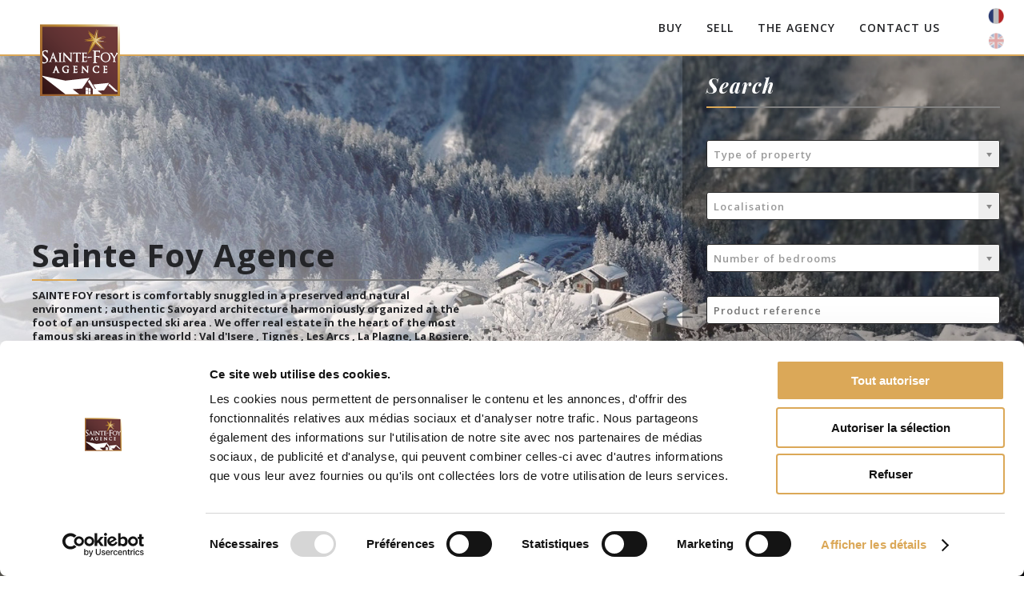

--- FILE ---
content_type: text/html; charset=UTF-8
request_url: https://www.saintefoy-agence.fr/buy/chalet-to-renovate-in-a-charming-hamlet
body_size: 4926
content:
<!DOCTYPE html>
<html lang="EN">
    <head>

        <!-- META -->

        <meta charset="utf-8">
        <meta name="Robots" content="index, follow, noodp, noydir">
        <meta name="Author" content="Agence MERCI">
        <meta name="Copyright" content="© www.mercilagence.com">
        <meta name="viewport" content="initial-scale=1.0, maximum-scale=1.0, user-scalable=no">
        <meta name="Identifier-URL" content="http://www.saintefoy-agence.fr">

        <!-- META TITRE & DESC -->

        
        <title>Sainte-Foy agence - Sainte-Foy Agence, real estate agency at the heart of the resort</title>
        <meta name="description" content="Sainte-Foy Agence guides you throughout all your projet's steps whether you are a seller or a buyer">
        <!-- FAVICON -->

        <link rel="shortcut icon" href="/pages/images/favicon.ico">

        <!-- CORE CSS -->

        <link href="/ressources/class/css/font-awesome-4.4.0/css/font-awesome.css" rel="stylesheet">
        <link rel="stylesheet" href="/pages/css/style_general.css">
        <link rel="stylesheet" href="/pages/css/style_fo_menu.css">
        <link rel="stylesheet" href="/pages/css/style_transition.css">
        <link rel="stylesheet" href="/pages/css/style_progressbar.css">

        <!-- CUSTOM CSS -->

        <link rel="stylesheet" href="/pages/css/style_fo.css?v=3">
        <link rel="stylesheet" href="/pages/css/style_fo_resize.css">

        <!-- CORE JS -->

        <script src="/ressources/class/jquery/jquery-1.11.0.min.js"></script>
        <link href="/ressources/class/jquery/jquery-ui-1.11.2.custom/jquery-ui.css" rel="stylesheet">
        <script src="/ressources/class/jquery/jquery-ui-1.11.2.custom/jquery-ui.min.js"></script>
        <script src="/ressources/class/jquery/jquery-ui-1.11.2.custom/jquery.ui.datepicker-en.js"></script>        <script src="/ressources/class/jquery/placeHolder/jquery.placeholder.min.js"></script>
        <script src="/ressources/class/jquery/jquery.waitforimages.min.js"></script>
        <script src="/ressources/class/jquery/mb.browser/jquery.mb.browser.js"></script>
        <script src="/ressources/class/jquery/functions.js"></script>
        <script src="/pages/jquery/script_fo_general.js"></script>
        <!--[if lt IE 9]><script src="/ressources/class/javascript/html5.js"></script><![endif]--> 

        <!-- CUSTOM JS -->

        <script src="/pages/jquery/script_fo_custom.js"></script>

        <!-- CHOSEN -->

        <link href="/ressources/class/jquery/chosen/chosen.css" rel="stylesheet" />
        <script src="/ressources/class/jquery/chosen/chosen.jquery.min.js" ></script> 

        <!-- WsCarouselImg -->

        <link href="/ressources/class/jquery/wsCarouselImg-1.1/wsCarouselImg.css" rel="stylesheet">
        <script src="/ressources/class/jquery/wsCarouselImg-1.1/wsCarouselImg.js"></script>
        <!-- COOKIES BOT -->

        <script id="Cookiebot" src="https://consent.cookiebot.com/uc.js" data-cbid="0d1cd64b-91bd-45aa-ac9a-2cdbb115fd2b" type="text/javascript" async></script>

        <!-- GOOGLE ANALYTICS -->

        <script>
			(function(i,s,o,g,r,a,m){i['GoogleAnalyticsObject']=r;i[r]=i[r]||function(){
			(i[r].q=i[r].q||[]).push(arguments)},i[r].l=1*new Date();a=s.createElement(o),
			m=s.getElementsByTagName(o)[0];a.async=1;a.src=g;m.parentNode.insertBefore(a,m)
			})(window,document,'script','//www.google-analytics.com/analytics.js','ga');
			ga('create', 'UA-75129971-1', 'auto');
			ga('require', 'displayfeatures');
			ga('send', 'pageview');
        </script>

        <!-- Google tag (gtag.js) -->

        <script async src="https://www.googletagmanager.com/gtag/js?id=G-E0GPPR3V7H"></script>
        <script>
        window.dataLayer = window.dataLayer || [];
        function gtag(){dataLayer.push(arguments);}
        gtag('js', new Date());

        gtag('config', 'G-E0GPPR3V7H');
        </script>

        <!-- Google Tag Manager -->
        <script>(function(w,d,s,l,i){w[l]=w[l]||[];w[l].push({'gtm.start':
        new Date().getTime(),event:'gtm.js'});var f=d.getElementsByTagName(s)[0],
        j=d.createElement(s),dl=l!='dataLayer'?'&l='+l:'';j.async=true;j.src=
        'https://www.googletagmanager.com/gtm.js?id='+i+dl;f.parentNode.insertBefore(j,f);
        })(window,document,'script','dataLayer','GTM-N7VVM7XT');</script>
        <!-- End Google Tag Manager -->

        

        <!-- VARIABLE LANGUE JQUERY -->

        
            <script type="text/javascript">
                var URL_ACCUEIL = "welcome";
                var erreurInconnue = "An unknown error occurred";
                var modificationApporte = "Changes were made";
                var champsObligatoires = "Please complete all required fields";
                var entrezEmailMdp = "Please enter your email address in order to get your new password";
                var adresseEmail = "E-mail address";
                var textBrowser =   "Your web browser version is obsolete.<br />"+
                                    "It does not allow an optimized and secured web surfing.<br /><br />"+
                                    "To fully enjoy our web site,<br />"+
                                    "Update for one of the following browsers :<br /><br />"+
                                    "<a href='https://www.google.com/intl/fr/chrome/' target='_blank' title='Google Chrome'><img src='/pages/images/browser/logo-chrome.png' /></a>"+
                                    "&nbsp;&nbsp;&nbsp;&nbsp;&nbsp;&nbsp;&nbsp;&nbsp;"+
                                    "<a href='http://www.mozilla.org/fr/firefox/features/' target='_blank' title='Firefox'><img src='/pages/images/browser/logo-ff.png' /></a>"+
                                    "&nbsp;&nbsp;&nbsp;&nbsp;&nbsp;&nbsp;&nbsp;&nbsp;"+
                                    "<a href='http://windows.microsoft.com/fr-fr/internet-explorer/download-ie' target='_blank' title='Internet Explorer'><img src='/pages/images/browser/logo-ie.png' /></a>";
                var disponible = "Available";
                var indisponible = "Unavailable";
            </script>    </head>
    <body>
    <!-- Google Tag Manager (noscript) -->
    <noscript><iframe src="https://www.googletagmanager.com/ns.html?id=GTM-N7VVM7XT"
    height="0" width="0" style="display:none;visibility:hidden"></iframe></noscript>
    <!-- End Google Tag Manager (noscript) -->

    <script id="CookieDeclaration" src="https://consent.cookiebot.com/0d1cd64b-91bd-45aa-ac9a-2cdbb115fd2b/cd.js" type="text/javascript" async></script>

        <!-- CHARGEMENT DE BASE & VÉRIFICATION -->

        <div id="loadContenu"><div class="pourcentage">0%</div></div>
        <noscript class="noscript"><div>Please activate javascript in order to continue</div></noscript> 

        <!-- CONTENEUR : NAV + PAGE -->
		
        <section id="conteneur">
			<nav class="horizontal">
                <a class="logoContainer nav" href="/welcome">
                    <img src="/pages/images/shine.png" alt="lightAnim" class="lightAnim">
                    <img src="/pages/images/logo_menu.png" alt="logo" class="logo" />
                </a>
                <div class="allLink"><a href="/buy" class="thisLink nav " title="Buy">Buy</a><a href="/sell" class="thisLink nav " title="Sell">Sell</a><a href="/the_agency" class="thisLink nav " title="The agency">The agency</a><a href="/contact_us" class="thisLink nav " title="Contact us">Contact us</a></div>
				<div class="lang">
					<a href="/accueil" class="fr "><img src="/pages/images/lang_fr.png" alt="fr" /></a>
					<a href="/welcome" class="en active"><img src="/pages/images/lang_en.png" alt="en" /></a>
				</div>
            </nav>
            <div class="openCloseMenu">
				<i class="fa fa-bars"></i>
			</div>            <div id="page">
                
<div class="codehtml" data-id="1" data-url="welcome">
			<article class="blocAccueil">
				<div class="carousel">
					<img src="/pages/images/background/home_slider1.jpg" alt="" />
					<div class="information">
						<h1>Sainte Foy Agence</h1>
						<div class="separator"></div>
						<div class="desc">SAINTE FOY resort is comfortably snuggled in a preserved and natural environment ; authentic Savoyard architecture harmoniously organized at the foot of an unsuspected ski area . We offer real estate in the heart of the most famous ski areas in the world : Val d'Isere , Tignes , Les Arcs , La Plagne, La Rosiere, Sainte Foy Tarentaise.<br />
<br />
Sandrine & Marie-Agnès</div>
					</div><a href="/buy" class="nav achetez">
							See all our offers
						</a>
                </div><div class="recherche">
                        <div class="ssTitre">Search</div>
                        <div class="separator"></div>
                        <select name="ID_TYPE" data-placeholder="Type of property" title="Type of property">
                            <option value=""></option>
                            <option disabled selected value="">Type of property</option><option value="8">Alpine chalet</option><option value="1">Apartment</option><option value="3">Chalet</option><option value="7">Chalet to renovate</option><option value="4">Land</option><option value="6">Parking</option></select>
                        <select name="ID_LOCALISATION" data-placeholder="Localisation" title="Localisation">
                            <option value=""></option>
                            <option disabled selected value="">Localisation</option><option value="3">Montvalezan</option><option value="1">Sainte-Foy-Tarentaise</option><option value="2">Villaroger</option></select>
                        <select name="ID_CHAMBRE" data-placeholder="Number of bedrooms" title="Number of bedrooms">
                            <option value=""></option>
                            <option disabled selected value="">Number of bedrooms</option><option value="1">1 Bedroom</option><option value="2">2 Bedrooms</option><option value="3">3 Bedrooms</option><option value="4">4 Bedrooms</option><option value="5">5 Bedrooms</option><option value="6">6 Bedrooms</option></select>
                        <input type="text" name="VENTE_REF" value="" placeholder="Product reference" title="Product reference"><div class="titre">Price range</div>
                        <div class="sliderPrix" data-prix-min="20000" data-prix-max="4700000"></div>
                        <div class="sliderPrixLibelle">
                            <input type="text" name="prixMinValue" value="20000€" readonly> - <input type="text" name="prixMaxValue" value="4700000€" readonly>
                        </div><div class="voirLesResultats" data-url="buy">See results <span>(40)</span></div></div>
				<div class="menuVisuel"><a href="/buy" class="nav col-4">
							<img src="/pages/images/background/home_achetez.jpg" alt="achetez">
							<div class="details">
								<div class="titre">Buy</div>
								<div class="separator"></div>
								<div class="desc">Strong of a long experience in real estate in Sainte Foy in the Tarentaise Valley , we want to put our passion and knowledge at your service.</div>
							</div>
						</a><a href="/sell" class="nav col-4">
							<img src="/pages/images/background/home_vendez.jpg" alt="vendez">
							<div class="details">
								<div class="titre">Sell</div>
								<div class="separator"></div>
								<div class="desc">On request, an estimate of your property and a full free study.</div>
							</div>
						</a><a href="/the_agency" class="nav col-4">
							<img src="/pages/images/background/home_agence.jpg" alt="agence">
							<div class="details">
								<div class="titre">The agency</div>
								<div class="separator"></div>
								<div class="desc">Sainte- Foy Agency , located in the heart of the resort, specializes in the sale and resale of real estate. Our agency is open all year round to offer a full availability.</div>
							</div>
						</a></div>
				<div class="selection">
					<div class="ssTitre">Selection</div>
					<div class="separator"></div>
					<div class="allSelections"><a href="/buy/exceptional-chalet-style-apartment" class="thisSelection nav">
								<div class="fond" style="background-image:url('/medias/files/2-Bis.png')"></div>
								<div class="infos">
									<div class="titre">Exceptional chalet-style apartment</div>
									<div class="prix">Price : 895 000€</div>
									<div class="honorairesChargeVendeur">Fees payable by the vendor</div>
									<div class="type">Apartment</div>
									<div class="localisation">Sainte-Foy-Tarentaise</div>
									<div class="chambre">3 Bedrooms</div>
									<div class="piece">4 Rooms</div><div class="exposition">Facing : South West</div><div class="enSavoirPlus">More information</div>
								</div>
							</a><a href="/buy/chalet-in-the-heart-of-the-village-of-sainte-foy-tarentaise-" class="thisSelection nav">
								<div class="fond" style="background-image:url('/medias/files/16 (25).jpg')"></div>
								<div class="infos">
									<div class="titre">Chalet in the heart of the village of Sainte-Foy-Tarentaise </div>
									<div class="prix">Price : 1 490 000€</div>
									<div class="honorairesChargeVendeur">Fees payable by the vendor</div>
									<div class="type">Chalet</div>
									<div class="localisation">Sainte-Foy-Tarentaise</div>
									<div class="chambre">5 Bedrooms</div>
									<div class="piece">6 Rooms and more</div><div class="exposition">Facing : South</div><div class="enSavoirPlus">More information</div>
								</div>
							</a><a href="/buy/excellent-location-in-sainte-foy" class="thisSelection nav">
								<div class="fond" style="background-image:url('/medias/files/2.jpeg')"></div>
								<div class="infos">
									<div class="titre">Excellent location in Sainte Foy</div>
									<div class="prix">Price : 1 875 000€</div>
									<div class="honorairesChargeVendeur">Fees payable by the vendor</div>
									<div class="type">Chalet</div>
									<div class="localisation">Sainte-Foy-Tarentaise</div>
									<div class="chambre">6 Bedrooms</div>
									<div class="piece">6 Rooms and more</div><div class="exposition">Facing : West</div><div class="enSavoirPlus">More information</div>
								</div>
							</a><a href="/buy/completely-renovated-and-beautifully-presented-chalet" class="thisSelection nav">
								<div class="fond" style="background-image:url('/medias/files/0-0009 (15).jpg')"></div>
								<div class="infos">
									<div class="titre">Completely renovated and beautifully presented chalet</div>
									<div class="prix">Price : 1 700 000€</div>
									<div class="honorairesChargeVendeur">Fees payable by the vendor</div>
									<div class="type">Chalet</div>
									<div class="localisation">Villaroger</div>
									<div class="chambre">5 Bedrooms</div>
									<div class="piece">6 Rooms and more</div><div class="exposition">Facing : South, South East, South West</div><div class="enSavoirPlus">More information</div>
								</div>
							</a><a href="/buy/comfortable-and-spacious-chalet-close-to-the-pistes" class="thisSelection nav">
								<div class="fond" style="background-image:url('/medias/files/0-0011 (14).jpg')"></div>
								<div class="infos">
									<div class="titre">Comfortable and spacious chalet close to the pistes</div>
									<div class="prix">Price : 1 250 000€</div>
									<div class="honorairesChargeVendeur">Fees payable by the vendor</div>
									<div class="type">Chalet</div>
									<div class="localisation">Sainte-Foy-Tarentaise</div>
									<div class="chambre">4 Bedrooms</div>
									<div class="piece">4/5 Rooms</div><div class="exposition">Facing : South West</div><div class="enSavoirPlus">More information</div>
								</div>
							</a><a href="/buy/elegance-above-everything" class="thisSelection nav">
								<div class="fond" style="background-image:url('/medias/files/9 (37).jpg')"></div>
								<div class="infos">
									<div class="titre">Elegance above everything</div>
									<div class="prix">Price : 4 700 000€</div>
									<div class="honorairesChargeVendeur">Fees payable by the vendor</div>
									<div class="type">Chalet</div>
									<div class="localisation">Sainte-Foy-Tarentaise</div>
									<div class="chambre">6 Bedrooms</div>
									<div class="piece">6 Rooms and more</div><div class="exposition">Facing : South West</div><div class="enSavoirPlus">More information</div>
								</div>
							</a><a href="/buy/lovely-duplex-apartment-in-the-resort-of-sainte-foy-tarentaise" class="thisSelection nav">
								<div class="fond" style="background-image:url('/medias/files/0-0001 (14).jpg')"></div>
								<div class="infos">
									<div class="titre">Lovely duplex apartment in the resort of Sainte-Foy-Tarentaise</div>
									<div class="prix">Price : 590 000€</div>
									<div class="honorairesChargeVendeur">Fees payable by the vendor</div>
									<div class="type">Apartment</div>
									<div class="localisation">Sainte-Foy-Tarentaise</div>
									<div class="chambre">3 Bedrooms</div>
									<div class="piece">4 Rooms</div><div class="exposition">Facing : East</div><div class="enSavoirPlus">More information</div>
								</div>
							</a><a href="/buy/spacious-apartment-in-the-ski-resort-of-sainte-foy-tarentaise" class="thisSelection nav">
								<div class="fond" style="background-image:url('/medias/files/1-11- (26).jpg')"></div>
								<div class="infos">
									<div class="titre">Spacious apartment in the ski resort of Sainte-Foy-Tarentaise</div>
									<div class="prix">Price : 830 000€</div>
									<div class="honorairesChargeVendeur">Fees payable by the vendor</div>
									<div class="type">Apartment</div>
									<div class="localisation">Sainte-Foy-Tarentaise</div>
									<div class="chambre">4 Bedrooms</div>
									<div class="piece">5 Rooms</div><div class="exposition">Facing : North</div><div class="enSavoirPlus">More information</div>
								</div>
							</a><a href="/buy/exceptional-chalet-in-the-heart-of-sainte-foy-tarentaise" class="thisSelection nav">
								<div class="fond" style="background-image:url('/medias/files/0-0014 (10).jpg')"></div>
								<div class="infos">
									<div class="titre">Exceptional Chalet in the Heart of Sainte-Foy-Tarentaise</div>
									<div class="prix">Price : 1 837 500€</div>
									<div class="honorairesChargeVendeur">Fees payable by the vendor</div>
									<div class="type">Chalet</div>
									<div class="localisation">Sainte-Foy-Tarentaise</div>
									<div class="chambre">5 Bedrooms</div>
									<div class="piece">6 Rooms and more</div><div class="exposition">Facing : South West</div><div class="enSavoirPlus">More information</div>
								</div>
							</a><a href="/buy/family-chalet-with-savoyard-charm" class="thisSelection nav">
								<div class="fond" style="background-image:url('/medias/files/4 (37).jpg')"></div>
								<div class="infos">
									<div class="titre">Family chalet with Savoyard charm</div>
									<div class="prix">Price : 1 837 500€</div>
									<div class="honorairesChargeVendeur">Fees payable by the vendor</div>
									<div class="type">Chalet</div>
									<div class="localisation">Sainte-Foy-Tarentaise</div>
									<div class="chambre">5 Bedrooms</div>
									<div class="piece">6 Rooms and more</div><div class="exposition">Facing : South West</div><div class="enSavoirPlus">More information</div>
								</div>
							</a><a href="/buy/apartment-with-an-remarkable-view" class="thisSelection nav">
								<div class="fond" style="background-image:url('/medias/files/1 (13).jpg')"></div>
								<div class="infos">
									<div class="titre">Apartment with an remarkable view</div>
									<div class="prix">Price : 295 000€</div>
									<div class="honorairesChargeVendeur">Fees payable by the vendor</div>
									<div class="type">Apartment</div>
									<div class="localisation">Sainte-Foy-Tarentaise</div>
									<div class="chambre">2 Bedrooms</div>
									<div class="piece">3 Rooms</div><div class="exposition">Facing : South West</div><div class="enSavoirPlus">More information</div>
								</div>
							</a><a href="/buy/in-a-delightful-hamlet-in-the-commune-of-sainte-foy" class="thisSelection nav">
								<div class="fond" style="background-image:url('/medias/files/7-1-.jpg')"></div>
								<div class="infos">
									<div class="titre">In a delightful hamlet in the commune of Sainte Foy</div>
									<div class="prix">Price : 399 000€</div>
									<div class="honorairesChargeVendeur">Fees payable by the vendor</div>
									<div class="type">Chalet</div>
									<div class="localisation">Sainte-Foy-Tarentaise</div>
									<div class="chambre">3 Bedrooms</div>
									<div class="piece">4 Rooms</div><div class="exposition">Facing : South West</div><div class="enSavoirPlus">More information</div>
								</div>
							</a></div>
				</div>
			</article><footer>
		<div class="col-1">
		</div><div class="col-5">
			<div class="adresse">
				<div class="ssTitre">Sainte-Foy Agence,</div>
        6 Placette des Charmettes<br>
				Bonconseil,<br>
				73640 Sainte-Foy-Tarentaise Station
			</div><br />
			<a href="tel:04 79 220 220">Phone : 04 79 220 220</a><br /><a href="/contact_us" class="nousEcrire nav">Contact us</a></div><div class="col-5">
			<div class="separator"></div>
			<div class="allFooterLinks"><a href="/disclaimer" class="nav">Disclaimer</a> / <a href="/medias/pdf/honoraires.pdf" target="_blank">Transaction fees</a>
			</div>
		</div><div class="col-1"></div>
	</footer>
</div> 
            </div> 
        </section>

        <!-- AUTRES ÉLÉMENTS -->
        
        <div class="backToTop" title="Reach the top on the page">
            <div class="fa fa-angle-up"></div>
        </div>
        <div class="loader">
            <div class="double-bounce1"></div>
            <div class="double-bounce2"></div>
        </div>
        <div id="loaderPage" class="progressbar orange">
            <span class="progress" style="width: 0%"></span>
        </div>
        <div class="loadhtml"></div>

    </body>
</html>

--- FILE ---
content_type: text/css; charset=utf-8
request_url: https://www.saintefoy-agence.fr/pages/css/style_general.css
body_size: 3160
content:
@import url(https://fonts.googleapis.com/css?family=Open+Sans:400,300,600,700);
*
{ 
	margin:0;
	padding:0; 
	-moz-box-sizing: border-box;
	-webkit-box-sizing: border-box;
	box-sizing: border-box;
    -webkit-transition: color 0.6s ease 0s, background 0.6s ease 0s;
    -moz-transition: color 0.6s ease 0s, background 0.6s ease 0s;
    -o-transition: color 0.6s ease 0s, background 0.6s ease 0s;
    transition: color 0.6s ease 0s, background 0.6s ease 0s;
}
body
{
	font-family: 'Open Sans', sans-serif;
	font-size:12px;
	font-weight:200;
	color:#242528;
	letter-spacing:1px;
	background:#fff;
    -webkit-text-size-adjust: none; /* Modif pour IPHONE / IPAD  */
	-webkit-overflow-scrolling: touch; /* Modif pour IPHONE / IPAD */
	overflow:hidden;
}
::selection 
{
  background: #42576a;
  color: white;
}
::-moz-selection 
{
  background: #42576a;
  color: white;
}
#loadContenu
{
	overflow:hidden;
	width:100%;
	height:100%;
    position:fixed;
    z-index:4;
	left: 0;
	top:0;
	background:#000;
	color:#fff;
}
#loadContenu > .pourcentage
{        
	left: 0;
    margin-top: -25px;
    position: absolute;
    top: 50%;
    width: 100%;
    height: 50px;
	text-align:center;
	font-size:40px;
}
.noscript div
{
    border: 1px solid #555555;
    color: #FFFFFF;
    font-size: 20px;
    left: 50%;
    margin-left: -165px;
    margin-top: -57.5px;
    padding: 30px;
    position: fixed;
    text-align: center;
    top: 50%;
	height:115px;
    width: 330px;
    z-index: 4;
    background:#333;
}
.anim
{
    -webkit-transition: all 0.6s ease 0s;
    -moz-transition: all 0.6s ease 0s;
    -o-transition: all 0.6s ease 0s;
    transition: all 0.6s ease 0s;
}
.noAnim
{
	-webkit-transition: none !important;
	-moz-transition: none !important;
	-o-transition: none !important;
	-ms-transition: none !important;
	transition: none !important;
}
.animOpacity
{
	cursor:pointer;
	opacity:1;
	filter:alpha(opacity=100);
    -webkit-transition: opacity 0.6s ease 0s, filter 0.6s ease 0s;
    -moz-transition: opacity 0.6s ease 0s, filter 0.6s ease 0s;
    -o-transition: opacity 0.6s ease 0s, filter 0.6s ease 0s;
    transition: opacity 0.6s ease 0s, filter 0.6s ease 0s;
}
.animOpacity:hover,.animOpacity.active
{
	opacity:0.6;
	filter:alpha(opacity=60);
}
.animRotation
{
	display:inline-block;
	-webkit-perspective: 300px;
	-moz-perspective: 300px;
	-ms-perspective: 300px;
	-o-perspective: 300px;
	perspective: 300px;
}
.animRotation img
{
    -webkit-transition: all 0.6s ease 0s;
    -moz-transition: all 0.6s ease 0s;
    -o-transition: all 0.6s ease 0s;
    transition: all 0.6s ease 0s;
}
.animRotation:hover img
{
	-webkit-transform: rotateY(180deg);
	-moz-transform: rotateY(180deg);
	-ms-transform: rotateY(180deg);
	-o-transform: rotateY(180deg);
	transform: rotateY(180deg);
}
.animUp
{
    -webkit-transition: all 0.6s ease 0s;
    -moz-transition: all 0.6s ease 0s;
    -o-transition: all 0.6s ease 0s;
    transition: all 0.6s ease 0s;
}
.animUp:hover
{
	-webkit-transform: translateY(-10px);
	-moz-transform: translateY(-10px);
	-ms-transform: translateY(-10px);
	-o-transform: translateY(-10px);
	transform: translateY(-10px);
}
.animBorder
{
	-webkit-border-radius: 5px;
	-moz-border-radius: 5px;
	border-radius: 5px;
    -webkit-transition: all 0.6s ease 0s;
    -moz-transition: all 0.6s ease 0s;
    -o-transition: all 0.6s ease 0s;
    transition: all 0.6s ease 0s;
}
.animBorder:hover
{
	-webkit-border-radius: 0px;
	-moz-border-radius: 0px;
	border-radius: 0px;
}
.verticalCenter
{
	position:absolute;
	top:50%;
	-webkit-transform: translateY(-50%);
	-moz-transform: translateY(-50%);
	-ms-transform: translateY(-50%);
	-o-transform: translateY(-50%);
	transform: translateY(-50%);
	width: 100%;
	max-height:100%;
	overflow-y: auto;
    overflow-x: hidden;
}
.highlight
{
	width:100%;
	background:#eee;
	margin-right:10px;
	display:inline-block;
}

/*
-----------------------
   Attribut general 
-----------------------
*/

a
{
    border:none;
	text-decoration: none;
	outline:none;
    color:#6b6a6b;
}
a:hover
{
    border:none;
	text-decoration: none;
	outline:none;
    color:#202225;
}
img
{
	border:none;
}
ul
{
	list-style:none;
}
h1,h2,h3
{
	font-weight:500;
}
h1
{
	font-size: 30px;
}
h2
{
	font-size: 25px;
}
h3
{
	font-size: 20px;
}

/*
-----------------------
    BOUTTON, CHAMP
-----------------------
*/

textarea 
{
    resize: none;
	display:block;
}
input[type="text"], input[type="email"], input[type="number"], input[type="password"], input[type="file"], select, textarea
{
	width:200px;   
	border:none; 
	color: #73737b;
	background-color:#fff;
	padding:10px;
	-webkit-border-radius: 3px;
	-moz-border-radius: 3px;
	border-radius: 3px;
	outline: none;
	font-family:inherit;
	font-size:inherit;
	font-weight:inherit;
}
input[type="text"]:focus, input[type="email"]:focus, input[type="number"]:focus, input[type="password"]:focus, textarea:focus, input[type="file"]:focus, select:focus, textarea:focus
{
	background-color:#eee;
}
input[type="image"]
{
	width:auto;
}
input[type="file"]
{
	display:none;
}
button, input[type="submit"]
{
	cursor:pointer;
	background:none; 
	border:none;
	padding:10px;
	color: #fff;
	font-weight:bold;
	-webkit-border-radius: 3px;
	-moz-border-radius: 3px;
	border-radius: 3px;
}
select option[value=""]
{
	display:none;
}
.inputAppend
{
	position:relative;
}
.inputAppend input
{
	padding-right:60px;
	line-height:inherit;
}
.inputAppend button
{
	position:absolute;
	right:0;
	top:0;
	height:100%;
	width:60px;
	line-height:inherit;
}

/*
-----------------------
    COLONE
-----------------------
*/


.col-0_25,
.col-0_5,
.col-0_75,
.col-1,
.col-1_25,
.col-1_5,
.col-1_75,
.col-2,
.col-2_25,
.col-2_5,
.col-2_75,
.col-3,
.col-3_25,
.col-3_5,
.col-3_75,
.col-4,
.col-4_25,
.col-4_5,
.col-4_75,
.col-5,
.col-5_25,
.col-5_5,
.col-5_75,
.col-6,
.col-6_25,
.col-6_5,
.col-6_75,
.col-7,
.col-7_25,
.col-7_5,
.col-7_75,
.col-8,
.col-8_25,
.col-8_5,
.col-8_75,
.col-9,
.col-9_25,
.col-9_5,
.col-9_75,
.col-10,
.col-10_25,
.col-10_5,
.col-10_75,
.col-11,
.col-11_25,
.col-11_5,
.col-11_75,
.col-12,
.col-custom
{
	display:inline-block;
	vertical-align: middle;
	text-align:center;
}
.col-12
{
	width: 100%;
}
.col-11_75
{
	width: 97.91666666%;
}
.col-11_5
{
	width: 95.83333333%;
}
.col-11_25
{
	width: 93.75%;
}
.col-11
{
	width: 91.66666667%;
}
.col-10_75
{
	width: 89.59333333%;
}
.col-10_5
{
	width: 87.5%;
}
.col-10_25
{
	width: 85.41666666%;
}
.col-10
{
	width: 83.33333333%;
}
.col-9_75
{
	width: 81.25%;
}
.col-9_5
{
	width: 79.16666666%;
}
.col-9_25
{
	width: 77.08333333%;
}
.col-9
{
	width: 75%;
}
.col-8_75
{
	width: 72.91666666%;
}
.col-8_5
{
	width: 70.83333333%;
}
.col-8_25
{
	width: 68.75%;
}
.col-8
{
	width: 66.66666666%;
}
.col-7_75
{
	width: 64.58333333%;
}
.col-7_5
{
	width: 62.5%;
}
.col-7_25
{
	width: 60.41666666%;
}
.col-7
{
	width: 58.33333333%;
}
.col-6_75
{
	width: 56.25%;
}
.col-6_5
{
	width: 54.16666666%;
}
.col-6_25
{
	width: 52.08333333%;
}
.col-6
{
	width: 50%;
}
.col-5_75
{
	width: 47.91666666%;
}
.col-5_5
{
	width: 45.83333333%;
}
.col-5_25
{
	width: 43.75%;
}
.col-5
{
	width: 41.66666666%;
}
.col-4_75
{
	width: 39.58333333%;
}
.col-4_5
{
	width: 37.5%;
}
.col-4_25
{
	width: 35.41666666%;
}
.col-4
{
	width: 33.33333333%;
}
.col-3_75
{
	width: 31.25%;
}
.col-3_5
{
	width: 29.16666666%;
}
.col-3_25
{
	width: 27.08333333%;
}
.col-3
{
	width: 25%;
}
.col-2_75
{
	width: 22.91666666%;
}
.col-2_5
{
	width: 20.83333333%;
}
.col-2_25
{
	width: 18.75%;
}
.col-2
{
	width: 16.66666666%;
}
.col-1_75
{
	width: 14.58333333%;
}
.col-1_5
{
	width: 12.5%;
}
.col-1_25
{
	width: 10.4166666%;
}
.col-1
{
	width: 8.33333333%;
}
.col-0_75
{
	width: 6.25%;
}
.col-0_5
{
	width: 4.16666666%;
}
.col-0_25
{
	width: 2.08333333%;
}

/*
-----------------------
   CONTENEUR
-----------------------
*/

#page
{
	position:absolute;
	top:70px;
	bottom:0;
	width:100%;
	z-index:1;
}
#page.majPages
{
	transform-style:preserve-3d;
	perspective:2000px;
}
.codehtml,.oldCodehtml
{
	position:absolute;
	left:0;
	right:0;
	bottom:0;
	top:0;
	background:#fff;
	overflow:auto;
	overflow-x:hidden;
	z-index:1;
}
.codehtml.majPages,.oldCodehtml.majPages
{
	backface-visibility:hidden;
}
.oldCodehtml
{
	z-index:2;
}
.loadhtml
{
	display:none;	
}

/*
-----------------------
    MENTIONS LÉGALES
-----------------------
*/

.btnMentionsLegales {
    background: url("/pages/images/mentions_legales.png") no-repeat;
    bottom: 0;
    cursor: pointer;
    height: 32px;
    position: fixed;
    right: 0;
    width: 33px;
    z-index: 4;
	display:none;
}

/*
-----------------------
    POPUP
-----------------------
*/

#popUp
{
	background:#eee;
	background:rgba(0,0,0,0.5);
	position:fixed;
	top:0;
	bottom:0;
	left:0;
	right:0;
	display:none; 
	z-index: 5;
}
#popUp #popUpConteneur
{
	position:absolute;
	height:90%;
	width:90%;
	left:50%;
	top:50%;
	padding:20px;
	overflow:auto;
	background:#fff;
	color:#000;
	box-shadow: 0 0 6px #999;
	-moz-box-shadow: 0 0 6px #999; 
	-webkit-box-shadow: 0 0 6px #999; 
	-webkit-border-radius: 7px;
	-moz-border-radius: 7px;
	border-radius: 7px;
}
#popUp #popUpConteneur > .fermerPopup
{
    cursor: pointer;
    position: absolute;
    right: 7px;
    top: 7px;
}

/*
-----------------------
    DATEPICKER JQUERYUI
-----------------------
*/

.ui-datepicker.ui-widget-content
{
	width:250px;
	border:none;
}
.ui-datepicker .ui-widget-header
{
	background:none;
	border:none;
	color:#767676;
}
.ui-datepicker .ui-widget-header .ui-icon
{
	background-image:url("/ressources/class/jquery/jquery-ui-1.11.2.custom/images/ui-icons_222222_256x240.png");
	margin-top:-7px;
}
.ui-datepicker .ui-widget-header .ui-datepicker-prev.ui-state-hover,
.ui-datepicker .ui-widget-header .ui-datepicker-next.ui-state-hover
{
	border:none;
	top:2px;
	background:none;
	opacity:0.5;
}
.ui-datepicker .ui-widget-header .ui-datepicker-prev.ui-state-hover
{
	left:2px;
}
.ui-datepicker .ui-widget-header .ui-datepicker-next.ui-state-hover
{
	right:2px;
}
.ui-datepicker .ui-widget-header .ui-datepicker-title .ui-datepicker-month,
.ui-datepicker .ui-widget-header .ui-datepicker-title .ui-datepicker-year
{
	padding:2px;
}
.ui-datepicker .ui-widget-header .ui-datepicker-prev,
.ui-datepicker .ui-widget-header .ui-datepicker-next
{
	z-index:1;
}
.ui-datepicker th
{
	color:#767676;
}
.ui-datepicker td .ui-state-default
{
	border:none;
	background:none;
	text-align:center;
	color:#767676;
	font-weight:300;
	-webkit-border-radius: 5px;
	-moz-border-radius: 5px;
	border-radius: 5px;
}
.ui-datepicker td a.ui-state-default.ui-state-hover
{
	background:#ddd;
}
.ui-datepicker td a.ui-state-default.ui-state-active
{
	background:#dba858;
	color:#fff;
}
/*.ui-datepicker td.ui-datepicker-other-month .ui-state-default
{
	opacity:0.5;
}*/
.ui-datepicker td.disponible a
{
    background: rgba(34, 189, 71, 0.5);
    color: #fff;
}
.ui-datepicker td.disponible a.ui-state-active
{
    background: rgba(34, 189, 71, 1);
    color: #fff;
}
.ui-datepicker td.disponible2 span
{
    background: rgba(34, 189, 71, 0.4);
    color: #fff;
}

/*
-----------------------
    SLIDER JQUERYUI
-----------------------
*/

.ui-slider.ui-widget-content
{
	border:none;
}
.ui-slider .ui-widget-header
{
	background:#c63d44;
}
.ui-slider.ui-slider-horizontal .ui-slider-handle
{
	top:-0.2em;
}

/*
-----------------------
    LOADER
-----------------------
*/

.loader {
	display:none;
	position: absolute;
	top:50%;
	height: 40px;
	margin-top:-20px;
	left:50%;
	width: 40px;
	margin-left:-20px;
	z-index: 1;
}
.loader.active {
	display:block;
}
.double-bounce1, .double-bounce2 {
	width: 100%;
	height: 100%;
	border-radius: 50%;
	background-color: #333;
	opacity: 0.6;
	position: absolute;
	top: 0;
	left: 0;
	
	-webkit-animation: bounce 2.0s infinite ease-in-out;
	animation: bounce 2.0s infinite ease-in-out;
}

.double-bounce2 {
	-webkit-animation-delay: -1.0s;
	animation-delay: -1.0s;
}

@-webkit-keyframes bounce {
	0%, 100% { -webkit-transform: scale(0.0) }
	50% { -webkit-transform: scale(1.0) }
}

@keyframes bounce {
	0%, 100% { 
	transform: scale(0.0);
	-webkit-transform: scale(0.0);
	} 50% { 
	transform: scale(1.0);
	-webkit-transform: scale(1.0);
	}
}

/*
-----------------------
    LOADER PAGE
-----------------------
*/

#loaderPage
{
	width:100%;
	display:block;
	padding:0;
	height:5px;
	margin:0;
	-webkit-border-radius: 0px;
	-moz-border-radius: 0px;
	border-radius: 0px;
	position:fixed;
	top:0;
	left:0;
	box-shadow:none;
	-moz-box-shadow:none; 
	-webkit-box-shadow:none; 
	background:none;
	z-index:3;
}
#loaderPage .progress
{
	-webkit-border-radius: 0px;
	-moz-border-radius: 0px;
	border-radius: 0px;
}

/*
-----------------------
    backToTop
-----------------------
*/

.backToTop
{
	position:fixed;
	z-index:1;
	right:-50px;
	bottom:20px;
	width:50px;
	height:50px;
	line-height:50px;
	cursor:pointer;
	text-align:center;
	border:1px solid #fff;
	-webkit-border-radius:50%;
	-moz-border-radius:50%;
	border-radius:50%;
	overflow:hidden;
    -webkit-transition: all 0.6s ease 0s;
    -moz-transition: all 0.6s ease 0s;
    -o-transition: all 0.6s ease 0s;
    transition: all 0.6s ease 0s;
}
.backToTop.active
{
	right:30px;
}
.backToTop:hover
{
	bottom:30px;
}
.backToTop > div
{
	color:#eee;
	font-size:30px;
	text-align:center;
	vertical-align:-3px;
    -webkit-transition: all 0.6s ease 0s;
    -moz-transition: all 0.6s ease 0s;
    -o-transition: all 0.6s ease 0s;
    transition: all 0.6s ease 0s;
}

/*
-----------------------
    SEPARATOR
-----------------------
*/

.separator
{
    height: 1px;
    margin: 10px 0;
    position: relative;
	background:#fff;
}

--- FILE ---
content_type: text/css; charset=utf-8
request_url: https://www.saintefoy-agence.fr/pages/css/style_fo_menu.css
body_size: 997
content:
/*
-----------------------
   MENU VERTICAL
-----------------------
*/

nav.vertical
{
	position:fixed;
	top:0;
	left:0;
	width:280px;
	bottom:0;
	background:#fff;
	text-align:center;
	z-index:2;
	
	-webkit-transition: left 0.8s ease 0s;
    -moz-transition: left 0.8s ease 0s;
    -o-transition: left 0.8s ease 0s;
    transition: left 0.8s ease 0s;
}

nav.vertical .lang
{
	position:absolute;
	top:10px;
	left:10px;
}

nav.vertical .lang a
{
	padding-right:5px;
}


nav.vertical .lang a.active
{
	color:#000;
}

nav.vertical .logoContainer
{
    display: inline-block;
    width: 210px;
	position:relative;
	overflow:hidden;
	padding:0;
	margin-bottom:30px;
}

nav.vertical .logoContainer:hover
{
	background:none;
}

nav.vertical .logoContainer:hover .lightAnim
{
	-webkit-transition: left 0.8s ease 0s;
    -moz-transition: left 0.8s ease 0s;
    -o-transition: left 0.8s ease 0s;
    transition: left 0.8s ease 0s;
	left:-100%;	
}

@-webkit-keyframes lightAnim {
	0% { left:-100%;}
	10%,100% { left:100%;}
}
@-moz-keyframes lightAnim {
	0% { left:-100%;}
	10%,100% { left:100%;}
}
@keyframes lightAnim {
	0% { left:-100%;}
	10%,100% { left:100%;}
}

nav.vertical .lightAnim
{
	-webkit-animation: lightAnim 10s ease 0s infinite;
	-moz-animation: lightAnim 10s ease 0s infinite;
	animation: lightAnim 10s ease 0s infinite;
    height: 100%;
    left: -100%;
    padding: 50px 0;
    position: absolute;
    width: 100%;
}

nav.vertical .logoNav
{
	margin:50px 0;
}

nav.vertical > .allLink > div
{
	padding:15px;
	width:100%;
	display:block;
	font-weight:500;
	border-bottom: 1px solid #F7F7F7;
	color:#7f9191;
}

nav.vertical > .allLink > a.active, nav.vertical > .allLink > a:hover
{
	border-bottom: 1px solid #F7F7F7;
	background:#7f9191;
	color:#fff;
}

nav.vertical .contactNav
{
	position:absolute;
	bottom:0;
	left:0;
	right:0;
	font-size:14px;
	text-align:center;
	margin-bottom:20px;
}

nav.vertical .contactNav .facebook
{
    left: 7px;
    position: absolute;
    top: -3px;
}

nav.vertical .contactNav div
{
	font-size:16px;
	margin-bottom:5px;
}

nav.vertical .contactNav a
{
	margin-bottom: 20px;
}

nav.vertical .contactNav .archivo
{
	font-size:16px;
	text-transform:uppercase;
}

nav.vertical .contactNav .pictoMerci
{
	margin:0 5px;
	vertical-align:middle;
}

nav.vertical .contactNav .pictoMerci img
{
	display:block;
}

nav.vertical .contactNav .openML
{
	cursor:pointer;
	vertical-align:middle;    
	font-size: 27px;
}

/*
-----------------------
   MENU HORIZONTAL
-----------------------
*/

nav.horizontal
{
	position:fixed;
	top:0;
	left:0;
	right:0;
	background:#fff;
	text-align:center;
	z-index:2;
	height: 70px; 
	line-height: 70px;
	border-bottom:2px solid #dba858;
	
	-webkit-transition: left 0.8s ease 0s;
    -moz-transition: left 0.8s ease 0s;
    -o-transition: left 0.8s ease 0s;
    transition: left 0.8s ease 0s;
}
nav.horizontal .logoContainer
{
	position:absolute;
	left:50px;
	top:30px;
	height:100%;
}
@-webkit-keyframes lightAnim {
	0%,90% { left:-100%;}
	100% { left:100%;}
}
@-moz-keyframes lightAnim {
	0%,90% { left:-100%;}
	100% { left:100%;}
}
@keyframes lightAnim {
	0%,90% { left:-100%;}
	100% { left:100%;}
}
nav.horizontal .lightAnim
{
	-webkit-animation: lightAnim 10s ease 0s infinite;
	-moz-animation: lightAnim 10s ease 0s infinite;
	animation: lightAnim 10s ease 0s infinite;
    height: 100%;
    left: -100%;
	top:0;
    position: absolute;
    width: 100%;
	display:none;
}
nav.horizontal .logo
{
	display:block;
}
nav.horizontal > .allLink
{
    white-space: nowrap;
    overflow: hidden;
    position: absolute;
    left: 70px;
    right: 70px;
}
nav.horizontal > .allLink > .thisLink
{
	font-weight:300;
	font-size:14px;	
	padding:0 15px;
	color:#546f83;
	cursor:pointer;
}
nav.horizontal > .allLink > .thisLink:hover
{
	color:#334350;
}
nav.horizontal > .allLink > .thisLink.active
{
	color:#334350;
}
nav.horizontal .lang
{
	position:absolute;
	right:0;
	top:0;
	height:100%;
	padding:0 10px;
}
nav.horizontal .lang a
{   
	display:inline-block;
	margin:0 2px;
	color:#424241;
}
nav.horizontal .lang a:hover
{   
	color:#888;
}
nav.horizontal .lang a.active
{
	color:#c63f48;
}
.openCloseMenu
{
	display:none;
	background:#fff;
	color:#000;
	cursor:pointer;
	position:fixed;
	top:0;
	left:0;
	z-index:2;	
	width:40px;
	height:40px;
	line-height:40px;
	text-align:center;
	-webkit-transition: left 0.8s ease 0s, color 0.6s ease 0s, background 0.6s ease 0s;
    -moz-transition: left 0.8s ease 0s, color 0.6s ease 0s, background 0.6s ease 0s;
    -o-transition: left 0.8s ease 0s, color 0.6s ease 0s, background 0.6s ease 0s;
    transition: left 0.8s ease 0s, color 0.6s ease 0s, background 0.6s ease 0s;
}
.openCloseMenu.active, .openCloseMenu:hover
{
	background:#000;
	color:#fff;
}
#page
{
	left:0;
	-webkit-transition: left 0.8s ease 0s;
    -moz-transition: left 0.8s ease 0s;
    -o-transition: left 0.8s ease 0s;
    transition: left 0.8s ease 0s;
}

--- FILE ---
content_type: text/css; charset=utf-8
request_url: https://www.saintefoy-agence.fr/pages/css/style_transition.css
body_size: 3906
content:
/* animation sets */

/* move from / to  */

.moveToLeft {
	-webkit-animation: moveToLeft .6s ease both;
	-moz-animation: moveToLeft .6s ease both;
	animation: moveToLeft .6s ease both;
}

.moveFromLeft {
	-webkit-animation: moveFromLeft .6s ease both;
	-moz-animation: moveFromLeft .6s ease both;
	animation: moveFromLeft .6s ease both;
}

.moveToRight {
	-webkit-animation: moveToRight .6s ease both;
	-moz-animation: moveToRight .6s ease both;
	animation: moveToRight .6s ease both;
}

.moveFromRight {
	-webkit-animation: moveFromRight .6s ease both;
	-moz-animation: moveFromRight .6s ease both;
	animation: moveFromRight .6s ease both;
}

.moveToTop {
	-webkit-animation: moveToTop .6s ease both;
	-moz-animation: moveToTop .6s ease both;
	animation: moveToTop .6s ease both;
}

.moveFromTop {
	-webkit-animation: moveFromTop .6s ease both;
	-moz-animation: moveFromTop .6s ease both;
	animation: moveFromTop .6s ease both;
}

.moveToBottom {
	-webkit-animation: moveToBottom .6s ease both;
	-moz-animation: moveToBottom .6s ease both;
	animation: moveToBottom .6s ease both;
}

.moveFromBottom {
	-webkit-animation: moveFromBottom .6s ease both;
	-moz-animation: moveFromBottom .6s ease both;
	animation: moveFromBottom .6s ease both;
}

/* fade */

.fade {
	-webkit-animation: fade .7s ease both;
	-moz-animation: fade .7s ease both;
	animation: fade .7s ease both;
}

/* move from / to and fade */

.moveToLeftFade {
	-webkit-animation: moveToLeftFade .7s ease both;
	-moz-animation: moveToLeftFade .7s ease both;
	animation: moveToLeftFade .7s ease both;
}

.moveFromLeftFade {
	-webkit-animation: moveFromLeftFade .7s ease both;
	-moz-animation: moveFromLeftFade .7s ease both;
	animation: moveFromLeftFade .7s ease both;
}

.moveToRightFade {
	-webkit-animation: moveToRightFade .7s ease both;
	-moz-animation: moveToRightFade .7s ease both;
	animation: moveToRightFade .7s ease both;
}

.moveFromRightFade {
	-webkit-animation: moveFromRightFade .7s ease both;
	-moz-animation: moveFromRightFade .7s ease both;
	animation: moveFromRightFade .7s ease both;
}

.moveToTopFade {
	-webkit-animation: moveToTopFade .7s ease both;
	-moz-animation: moveToTopFade .7s ease both;
	animation: moveToTopFade .7s ease both;
}

.moveFromTopFade {
	-webkit-animation: moveFromTopFade .7s ease both;
	-moz-animation: moveFromTopFade .7s ease both;
	animation: moveFromTopFade .7s ease both;
}

.moveToBottomFade {
	-webkit-animation: moveToBottomFade .7s ease both;
	-moz-animation: moveToBottomFade .7s ease both;
	animation: moveToBottomFade .7s ease both;
}

.moveFromBottomFade {
	-webkit-animation: moveFromBottomFade .7s ease both;
	-moz-animation: moveFromBottomFade .7s ease both;
	animation: moveFromBottomFade .7s ease both;
}

/* move to with different easing */

.moveToLeftEasing {
	-webkit-animation: moveToLeft .7s ease-in-out both;
	-moz-animation: moveToLeft .7s ease-in-out both;
	animation: moveToLeft .7s ease-in-out both;
}
.moveToRightEasing {
	-webkit-animation: moveToRight .7s ease-in-out both;
	-moz-animation: moveToRight .7s ease-in-out both;
	animation: moveToRight .7s ease-in-out both;
}
.moveToTopEasing {
	-webkit-animation: moveToTop .7s ease-in-out both;
	-moz-animation: moveToTop .7s ease-in-out both;
	animation: moveToTop .7s ease-in-out both;
}
.moveToBottomEasing {
	-webkit-animation: moveToBottom .7s ease-in-out both;
	-moz-animation: moveToBottom .7s ease-in-out both;
	animation: moveToBottom .7s ease-in-out both;
}

/********************************* keyframes **************************************/

/* move from / to  */

@-webkit-keyframes moveToLeft {
	to { -webkit-transform: translateX(-100%); }
}
@-moz-keyframes moveToLeft {
	to { -moz-transform: translateX(-100%); }
}
@keyframes moveToLeft {
	to { transform: translateX(-100%); }
}

@-webkit-keyframes moveFromLeft {
	from { -webkit-transform: translateX(-100%); }
}
@-moz-keyframes moveFromLeft {
	from { -moz-transform: translateX(-100%); }
}
@keyframes moveFromLeft {
	from { transform: translateX(-100%); }
}

@-webkit-keyframes moveToRight { 
	to { -webkit-transform: translateX(100%); }
}
@-moz-keyframes moveToRight { 
	to { -moz-transform: translateX(100%); }
}
@keyframes moveToRight { 
	to { transform: translateX(100%); }
}

@-webkit-keyframes moveFromRight {
	from { -webkit-transform: translateX(100%); }
}
@-moz-keyframes moveFromRight {
	from { -moz-transform: translateX(100%); }
}
@keyframes moveFromRight {
	from { transform: translateX(100%); }
}

@-webkit-keyframes moveToTop {
	to { -webkit-transform: translateY(-100%); }
}
@-moz-keyframes moveToTop {
	to { -moz-transform: translateY(-100%); }
}
@keyframes moveToTop {
	to { transform: translateY(-100%); }
}

@-webkit-keyframes moveFromTop {
	from { -webkit-transform: translateY(-100%); }
}
@-moz-keyframes moveFromTop {
	from { -moz-transform: translateY(-100%); }
}
@keyframes moveFromTop {
	from { transform: translateY(-100%); }
}

@-webkit-keyframes moveToBottom {
	to { -webkit-transform: translateY(100%); }
}
@-moz-keyframes moveToBottom {
	to { -moz-transform: translateY(100%); }
}
@keyframes moveToBottom {
	to { transform: translateY(100%); }
}

@-webkit-keyframes moveFromBottom {
	from { -webkit-transform: translateY(100%); }
}
@-moz-keyframes moveFromBottom {
	from { -moz-transform: translateY(100%); }
}
@keyframes moveFromBottom {
	from { transform: translateY(100%); }
}

/* fade */

@-webkit-keyframes fade {
	to { opacity: 0.3; }
}
@-moz-keyframes fade {
	to { opacity: 0.3; }
}
@keyframes fade {
	to { opacity: 0.3; }
}

/* move from / to and fade */

@-webkit-keyframes moveToLeftFade {
	to { opacity: 0.3; -webkit-transform: translateX(-100%); }
}
@-moz-keyframes moveToLeftFade {
	to { opacity: 0.3; -moz-transform: translateX(-100%); }
}
@keyframes moveToLeftFade {
	to { opacity: 0.3; transform: translateX(-100%); }
}

@-webkit-keyframes moveFromLeftFade {
	from { opacity: 0.3; -webkit-transform: translateX(-100%); }
}
@-moz-keyframes moveFromLeftFade {
	from { opacity: 0.3; -moz-transform: translateX(-100%); }
}
@keyframes moveFromLeftFade {
	from { opacity: 0.3; transform: translateX(-100%); }
}

@-webkit-keyframes moveToRightFade {
	to { opacity: 0.3; -webkit-transform: translateX(100%); }
}
@-moz-keyframes moveToRightFade {
	to { opacity: 0.3; -moz-transform: translateX(100%); }
}
@keyframes moveToRightFade {
	to { opacity: 0.3; transform: translateX(100%); }
}

@-webkit-keyframes moveFromRightFade {
	from { opacity: 0.3; -webkit-transform: translateX(100%); }
}
@-moz-keyframes moveFromRightFade {
	from { opacity: 0.3; -moz-transform: translateX(100%); }
}
@keyframes moveFromRightFade {
	from { opacity: 0.3; transform: translateX(100%); }
}

@-webkit-keyframes moveToTopFade {
	to { opacity: 0.3; -webkit-transform: translateY(-100%); }
}
@-moz-keyframes moveToTopFade {
	to { opacity: 0.3; -moz-transform: translateY(-100%); }
}
@keyframes moveToTopFade {
	to { opacity: 0.3; transform: translateY(-100%); }
}

@-webkit-keyframes moveFromTopFade {
	from { opacity: 0.3; -webkit-transform: translateY(-100%); }
}
@-moz-keyframes moveFromTopFade {
	from { opacity: 0.3; -moz-transform: translateY(-100%); }
}
@keyframes moveFromTopFade {
	from { opacity: 0.3; transform: translateY(-100%); }
}

@-webkit-keyframes moveToBottomFade {
	to { opacity: 0.3; -webkit-transform: translateY(100%); }
}
@-moz-keyframes moveToBottomFade {
	to { opacity: 0.3; -moz-transform: translateY(100%); }
}
@keyframes moveToBottomFade {
	to { opacity: 0.3; transform: translateY(100%); }
}

@-webkit-keyframes moveFromBottomFade {
	from { opacity: 0.3; -webkit-transform: translateY(100%); }
}
@-moz-keyframes moveFromBottomFade {
	from { opacity: 0.3; -moz-transform: translateY(100%); }
}
@keyframes moveFromBottomFade {
	from { opacity: 0.3; transform: translateY(100%); }
}

/* scale and fade */

.scaleDown {
	-webkit-animation: scaleDown .7s ease both;
	-moz-animation: scaleDown .7s ease both;
	animation: scaleDown .7s ease both;
}

.scaleUp {
	-webkit-animation: scaleUp .7s ease both;
	-moz-animation: scaleUp .7s ease both;
	animation: scaleUp .7s ease both;
}

.scaleUpDown {
	-webkit-animation: scaleUpDown .5s ease both;
	-moz-animation: scaleUpDown .5s ease both;
	animation: scaleUpDown .5s ease both;
}

.scaleDownUp {
	-webkit-animation: scaleDownUp .5s ease both;
	-moz-animation: scaleDownUp .5s ease both;
	animation: scaleDownUp .5s ease both;
}

.scaleDownCenter {
	-webkit-animation: scaleDownCenter .4s ease-in both;
	-moz-animation: scaleDownCenter .4s ease-in both;
	animation: scaleDownCenter .4s ease-in both;
}

.scaleUpCenter {
	-webkit-animation: scaleUpCenter .4s ease-out both;
	-moz-animation: scaleUpCenter .4s ease-out both;
	animation: scaleUpCenter .4s ease-out both;
}

/********************************* keyframes **************************************/

/* scale and fade */

@-webkit-keyframes scaleDown {
	to { opacity: 0; -webkit-transform: scale(.8); }
}
@-moz-keyframes scaleDown {
	to { opacity: 0; -moz-transform: scale(.8); }
}
@keyframes scaleDown {
	to { opacity: 0; transform: scale(.8); }
}

@-webkit-keyframes scaleUp {
	from { opacity: 0; -webkit-transform: scale(.8); }
}
@-moz-keyframes scaleUp {
	from { opacity: 0; -moz-transform: scale(.8); }
}
@keyframes scaleUp {
	from { opacity: 0; transform: scale(.8); }
}

@-webkit-keyframes scaleUpDown {
	from { opacity: 0; -webkit-transform: scale(1.2); }
}
@-moz-keyframes scaleUpDown {
	from { opacity: 0; -moz-transform: scale(1.2); }
}
@keyframes scaleUpDown {
	from { opacity: 0; transform: scale(1.2); }
}

@-webkit-keyframes scaleDownUp {
	to { opacity: 0; -webkit-transform: scale(1.2); }
}
@-moz-keyframes scaleDownUp {
	to { opacity: 0; -moz-transform: scale(1.2); }
}
@keyframes scaleDownUp {
	to { opacity: 0; transform: scale(1.2); }
}

@-webkit-keyframes scaleDownCenter {
	to { opacity: 0; -webkit-transform: scale(.7); }
}
@-moz-keyframes scaleDownCenter {
	to { opacity: 0; -moz-transform: scale(.7); }
}
@keyframes scaleDownCenter {
	to { opacity: 0; transform: scale(.7); }
}

@-webkit-keyframes scaleUpCenter {
	from { opacity: 0; -webkit-transform: scale(.7); }
}
@-moz-keyframes scaleUpCenter {
	from { opacity: 0; -moz-transform: scale(.7); }
}
@keyframes scaleUpCenter {
	from { opacity: 0; transform: scale(.7); }
}

/* rotate sides first and scale */

.rotateRightSideFirst {
	-webkit-transform-origin: 0% 50%;
	-webkit-animation: rotateRightSideFirst .8s both ease-in;
	-moz-transform-origin: 0% 50%;
	-moz-animation: rotateRightSideFirst .8s both ease-in;
	transform-origin: 0% 50%;
	animation: rotateRightSideFirst .8s both ease-in;
}
.rotateLeftSideFirst {
	-webkit-transform-origin: 100% 50%;
	-webkit-animation: rotateLeftSideFirst .8s both ease-in;
	-moz-transform-origin: 100% 50%;
	-moz-animation: rotateLeftSideFirst .8s both ease-in;
	transform-origin: 100% 50%;
	animation: rotateLeftSideFirst .8s both ease-in;
}
.rotateTopSideFirst {
	-webkit-transform-origin: 50% 100%;
	-webkit-animation: rotateTopSideFirst .8s both ease-in;
	-moz-transform-origin: 50% 100%;
	-moz-animation: rotateTopSideFirst .8s both ease-in;
	transform-origin: 50% 100%;
	animation: rotateTopSideFirst .8s both ease-in;
}
.rotateBottomSideFirst {
	-webkit-transform-origin: 50% 0%;
	-webkit-animation: rotateBottomSideFirst .8s both ease-in;
	-moz-transform-origin: 50% 0%;
	-moz-animation: rotateBottomSideFirst .8s both ease-in;
	transform-origin: 50% 0%;
	animation: rotateBottomSideFirst .8s both ease-in;
}

/* flip */

.flipOutRight {
	-webkit-transform-origin: 50% 50%;
	-webkit-animation: flipOutRight .5s both ease-in;
	-moz-transform-origin: 50% 50%;
	-moz-animation: flipOutRight .5s both ease-in;
	transform-origin: 50% 50%;
	animation: flipOutRight .5s both ease-in;
}
.flipInLeft {
	-webkit-transform-origin: 50% 50%;
	-webkit-animation: flipInLeft .5s both ease-out;
	-moz-transform-origin: 50% 50%;
	-moz-animation: flipInLeft .5s both ease-out;
	transform-origin: 50% 50%;
	animation: flipInLeft .5s both ease-out;
}
.flipOutLeft {
	-webkit-transform-origin: 50% 50%;
	-webkit-animation: flipOutLeft .5s both ease-in;
	-moz-transform-origin: 50% 50%;
	-moz-animation: flipOutLeft .5s both ease-in;
	transform-origin: 50% 50%;
	animation: flipOutLeft .5s both ease-in;
}
.flipInRight {
	-webkit-transform-origin: 50% 50%;
	-webkit-animation: flipInRight .5s both ease-out;
	-moz-transform-origin: 50% 50%;
	-moz-animation: flipInRight .5s both ease-out;
	transform-origin: 50% 50%;
	animation: flipInRight .5s both ease-out;
}
.flipOutTop {
	-webkit-transform-origin: 50% 50%;
	-webkit-animation: flipOutTop .5s both ease-in;
	-moz-transform-origin: 50% 50%;
	-moz-animation: flipOutTop .5s both ease-in;
	transform-origin: 50% 50%;
	animation: flipOutTop .5s both ease-in;
}
.flipInBottom {
	-webkit-transform-origin: 50% 50%;
	-webkit-animation: flipInBottom .5s both ease-out;
	-moz-transform-origin: 50% 50%;
	-moz-animation: flipInBottom .5s both ease-out;
	transform-origin: 50% 50%;
	animation: flipInBottom .5s both ease-out;
}
.flipOutBottom {
	-webkit-transform-origin: 50% 50%;
	-webkit-animation: flipOutBottom .5s both ease-in;
	-moz-transform-origin: 50% 50%;
	-moz-animation: flipOutBottom .5s both ease-in;
	transform-origin: 50% 50%;
	animation: flipOutBottom .5s both ease-in;
}
.flipInTop {
	-webkit-transform-origin: 50% 50%;
	-webkit-animation: flipInTop .5s both ease-out;
	-moz-transform-origin: 50% 50%;
	-moz-animation: flipInTop .5s both ease-out;
	transform-origin: 50% 50%;
	animation: flipInTop .5s both ease-out;
}

/* rotate fall */

.rotateFall {
	-webkit-transform-origin: 0% 0%;
	-webkit-animation: rotateFall 1s both ease-in;
	-moz-transform-origin: 0% 0%;
	-moz-animation: rotateFall 1s both ease-in;
	transform-origin: 0% 0%;
	animation: rotateFall 1s both ease-in;
}

/* rotate newspaper */
.rotateOutNewspaper {
	-webkit-transform-origin: 50% 50%;
	-webkit-animation: rotateOutNewspaper .5s both ease-in;
	-moz-transform-origin: 50% 50%;
	-moz-animation: rotateOutNewspaper .5s both ease-in;
	transform-origin: 50% 50%;
	animation: rotateOutNewspaper .5s both ease-in;
}
.rotateInNewspaper {
	-webkit-transform-origin: 50% 50%;
	-webkit-animation: rotateInNewspaper .5s both ease-out;
	-moz-transform-origin: 50% 50%;
	-moz-animation: rotateInNewspaper .5s both ease-out;
	transform-origin: 50% 50%;
	animation: rotateInNewspaper .5s both ease-out;
}

/* push */
.rotatePushLeft {
	-webkit-transform-origin: 0% 50%;
	-webkit-animation: rotatePushLeft .8s both ease;
	-moz-transform-origin: 0% 50%;
	-moz-animation: rotatePushLeft .8s both ease;
	transform-origin: 0% 50%;
	animation: rotatePushLeft .8s both ease;
}
.rotatePushRight {
	-webkit-transform-origin: 100% 50%;
	-webkit-animation: rotatePushRight .8s both ease;
	-moz-transform-origin: 100% 50%;
	-moz-animation: rotatePushRight .8s both ease;
	transform-origin: 100% 50%;
	animation: rotatePushRight .8s both ease;
}
.rotatePushTop {
	-webkit-transform-origin: 50% 0%;
	-webkit-animation: rotatePushTop .8s both ease;
	-moz-transform-origin: 50% 0%;
	-moz-animation: rotatePushTop .8s both ease;
	transform-origin: 50% 0%;
	animation: rotatePushTop .8s both ease;
}
.rotatePushBottom {
	-webkit-transform-origin: 50% 100%;
	-webkit-animation: rotatePushBottom .8s both ease;
	-moz-transform-origin: 50% 100%;
	-moz-animation: rotatePushBottom .8s both ease;
	transform-origin: 50% 100%;
	animation: rotatePushBottom .8s both ease;
}

/* pull */
.rotatePullRight {
	-webkit-transform-origin: 100% 50%;
	-webkit-animation: rotatePullRight .5s both ease;
	-moz-transform-origin: 100% 50%;
	-moz-animation: rotatePullRight .5s both ease;
	transform-origin: 100% 50%;
	animation: rotatePullRight .5s both ease;
}
.rotatePullLeft {
	-webkit-transform-origin: 0% 50%;
	-webkit-animation: rotatePullLeft .5s both ease;
	-moz-transform-origin: 0% 50%;
	-moz-animation: rotatePullLeft .5s both ease;
	transform-origin: 0% 50%;
	animation: rotatePullLeft .5s both ease;
}
.rotatePullTop {
	-webkit-transform-origin: 50% 0%;
	-webkit-animation: rotatePullTop .5s both ease;
	-moz-transform-origin: 50% 0%;
	-moz-animation: rotatePullTop .5s both ease;
	transform-origin: 50% 0%;
	animation: rotatePullTop .5s both ease;
}
.rotatePullBottom {
	-webkit-transform-origin: 50% 100%;
	-webkit-animation: rotatePullBottom .5s both ease;
	-moz-transform-origin: 50% 100%;
	-moz-animation: rotatePullBottom .5s both ease;
	transform-origin: 50% 100%;
	animation: rotatePullBottom .5s both ease;
}

/* fold */
.rotateFoldRight {
	-webkit-transform-origin: 0% 50%;
	-webkit-animation: rotateFoldRight .7s both ease;
	-moz-transform-origin: 0% 50%;
	-moz-animation: rotateFoldRight .7s both ease;
	transform-origin: 0% 50%;
	animation: rotateFoldRight .7s both ease;
}
.rotateFoldLeft {
	-webkit-transform-origin: 100% 50%;
	-webkit-animation: rotateFoldLeft .7s both ease;
	-moz-transform-origin: 100% 50%;
	-moz-animation: rotateFoldLeft .7s both ease;
	transform-origin: 100% 50%;
	animation: rotateFoldLeft .7s both ease;
}
.rotateFoldTop {
	-webkit-transform-origin: 50% 100%;
	-webkit-animation: rotateFoldTop .7s both ease;
	-moz-transform-origin: 50% 100%;
	-moz-animation: rotateFoldTop .7s both ease;
	transform-origin: 50% 100%;
	animation: rotateFoldTop .7s both ease;
}
.rotateFoldBottom {
	-webkit-transform-origin: 50% 0%;
	-webkit-animation: rotateFoldBottom .7s both ease;
	-moz-transform-origin: 50% 0%;
	-moz-animation: rotateFoldBottom .7s both ease;
	transform-origin: 50% 0%;
	animation: rotateFoldBottom .7s both ease;
}

/* unfold */
.rotateUnfoldLeft {
	-webkit-transform-origin: 100% 50%;
	-webkit-animation: rotateUnfoldLeft .7s both ease;
	-moz-transform-origin: 100% 50%;
	-moz-animation: rotateUnfoldLeft .7s both ease;
	transform-origin: 100% 50%;
	animation: rotateUnfoldLeft .7s both ease;
}
.rotateUnfoldRight {
	-webkit-transform-origin: 0% 50%;
	-webkit-animation: rotateUnfoldRight .7s both ease;
	-moz-transform-origin: 0% 50%;
	-moz-animation: rotateUnfoldRight .7s both ease;
	transform-origin: 0% 50%;
	animation: rotateUnfoldRight .7s both ease;
}
.rotateUnfoldTop {
	-webkit-transform-origin: 50% 100%;
	-webkit-animation: rotateUnfoldTop .7s both ease;
	-moz-transform-origin: 50% 100%;
	-moz-animation: rotateUnfoldTop .7s both ease;
	transform-origin: 50% 100%;
	animation: rotateUnfoldTop .7s both ease;
}
.rotateUnfoldBottom {
	-webkit-transform-origin: 50% 0%;
	-webkit-animation: rotateUnfoldBottom .7s both ease;
	-moz-transform-origin: 50% 0%;
	-moz-animation: rotateUnfoldBottom .7s both ease;
	transform-origin: 50% 0%;
	animation: rotateUnfoldBottom .7s both ease;
}

/* room walls */
.rotateRoomLeftOut {
	-webkit-transform-origin: 100% 50%;
	-webkit-animation: rotateRoomLeftOut .8s both ease;
	-moz-transform-origin: 100% 50%;
	-moz-animation: rotateRoomLeftOut .8s both ease;
	transform-origin: 100% 50%;
	animation: rotateRoomLeftOut .8s both ease;
}
.rotateRoomLeftIn {
	-webkit-transform-origin: 0% 50%;
	-webkit-animation: rotateRoomLeftIn .8s both ease;
	-moz-transform-origin: 0% 50%;
	-moz-animation: rotateRoomLeftIn .8s both ease;
	transform-origin: 0% 50%;
	animation: rotateRoomLeftIn .8s both ease;
}
.rotateRoomRightOut {
	-webkit-transform-origin: 0% 50%;
	-webkit-animation: rotateRoomRightOut .8s both ease;
	-moz-transform-origin: 0% 50%;
	-moz-animation: rotateRoomRightOut .8s both ease;
	transform-origin: 0% 50%;
	animation: rotateRoomRightOut .8s both ease;
}
.rotateRoomRightIn {
	-webkit-transform-origin: 100% 50%;
	-webkit-animation: rotateRoomRightIn .8s both ease;
	-moz-transform-origin: 100% 50%;
	-moz-animation: rotateRoomRightIn .8s both ease;
	transform-origin: 100% 50%;
	animation: rotateRoomRightIn .8s both ease;
}
.rotateRoomTopOut {
	-webkit-transform-origin: 50% 100%;
	-webkit-animation: rotateRoomTopOut .8s both ease;
	-moz-transform-origin: 50% 100%;
	-moz-animation: rotateRoomTopOut .8s both ease;
	transform-origin: 50% 100%;
	animation: rotateRoomTopOut .8s both ease;
}
.rotateRoomTopIn {
	-webkit-transform-origin: 50% 0%;
	-webkit-animation: rotateRoomTopIn .8s both ease;
	-moz-transform-origin: 50% 0%;
	-moz-animation: rotateRoomTopIn .8s both ease;
	transform-origin: 50% 0%;
	animation: rotateRoomTopIn .8s both ease;
}
.rotateRoomBottomOut {
	-webkit-transform-origin: 50% 0%;
	-webkit-animation: rotateRoomBottomOut .8s both ease;
	-moz-transform-origin: 50% 0%;
	-moz-animation: rotateRoomBottomOut .8s both ease;
	transform-origin: 50% 0%;
	animation: rotateRoomBottomOut .8s both ease;
}
.rotateRoomBottomIn {
	-webkit-transform-origin: 50% 100%;
	-webkit-animation: rotateRoomBottomIn .8s both ease;
	-moz-transform-origin: 50% 100%;
	-moz-animation: rotateRoomBottomIn .8s both ease;
	transform-origin: 50% 100%;
	animation: rotateRoomBottomIn .8s both ease;
}

/* cube */
.rotateCubeLeftOut {
	-webkit-transform-origin: 100% 50%;
	-webkit-animation: rotateCubeLeftOut .6s both ease-in;
	-moz-transform-origin: 100% 50%;
	-moz-animation: rotateCubeLeftOut .6s both ease-in;
	transform-origin: 100% 50%;
	animation: rotateCubeLeftOut .6s both ease-in;
}
.rotateCubeLeftIn {
	-webkit-transform-origin: 0% 50%;
	-webkit-animation: rotateCubeLeftIn .6s both ease-in;
	-moz-transform-origin: 0% 50%;
	-moz-animation: rotateCubeLeftIn .6s both ease-in;
	transform-origin: 0% 50%;
	animation: rotateCubeLeftIn .6s both ease-in;
}
.rotateCubeRightOut {
	-webkit-transform-origin: 0% 50%;
	-webkit-animation: rotateCubeRightOut .6s both ease-in;
	-moz-transform-origin: 0% 50%;
	-moz-animation: rotateCubeRightOut .6s both ease-in;
	transform-origin: 0% 50%;
	animation: rotateCubeRightOut .6s both ease-in;
}
.rotateCubeRightIn {
	-webkit-transform-origin: 100% 50%;
	-webkit-animation: rotateCubeRightIn .6s both ease-in;
	-moz-transform-origin: 100% 50%;
	-moz-animation: rotateCubeRightIn .6s both ease-in;
	transform-origin: 100% 50%;
	animation: rotateCubeRightIn .6s both ease-in;
}
.rotateCubeTopOut {
	-webkit-transform-origin: 50% 100%;
	-webkit-animation: rotateCubeTopOut .6s both ease-in;
	-moz-transform-origin: 50% 100%;
	-moz-animation: rotateCubeTopOut .6s both ease-in;
	transform-origin: 50% 100%;
	animation: rotateCubeTopOut .6s both ease-in;
}
.rotateCubeTopIn {
	-webkit-transform-origin: 50% 0%;
	-webkit-animation: rotateCubeTopIn .6s both ease-in;
	-moz-transform-origin: 50% 0%;
	-moz-animation: rotateCubeTopIn .6s both ease-in;
	transform-origin: 50% 0%;
	animation: rotateCubeTopIn .6s both ease-in;
}
.rotateCubeBottomOut {
	-webkit-transform-origin: 50% 0%;
	-webkit-animation: rotateCubeBottomOut .6s both ease-in;
	-moz-transform-origin: 50% 0%;
	-moz-animation: rotateCubeBottomOut .6s both ease-in;
	transform-origin: 50% 0%;
	animation: rotateCubeBottomOut .6s both ease-in;
}
.rotateCubeBottomIn {
	-webkit-transform-origin: 50% 100%;
	-webkit-animation: rotateCubeBottomIn .6s both ease-in;
	-moz-transform-origin: 50% 100%;
	-moz-animation: rotateCubeBottomIn .6s both ease-in;
	transform-origin: 50% 100%;
	animation: rotateCubeBottomIn .6s both ease-in;
}

/* carousel */
.rotateCarouselLeftOut {
	-webkit-transform-origin: 100% 50%;
	-webkit-animation: rotateCarouselLeftOut .8s both ease;
	-moz-transform-origin: 100% 50%;
	-moz-animation: rotateCarouselLeftOut .8s both ease;
	transform-origin: 100% 50%;
	animation: rotateCarouselLeftOut .8s both ease;
}
.rotateCarouselLeftIn {
	-webkit-transform-origin: 0% 50%;
	-webkit-animation: rotateCarouselLeftIn .8s both ease;
	-moz-transform-origin: 0% 50%;
	-moz-animation: rotateCarouselLeftIn .8s both ease;
	transform-origin: 0% 50%;
	animation: rotateCarouselLeftIn .8s both ease;
}
.rotateCarouselRightOut {
	-webkit-transform-origin: 0% 50%;
	-webkit-animation: rotateCarouselRightOut .8s both ease;
	-moz-transform-origin: 0% 50%;
	-moz-animation: rotateCarouselRightOut .8s both ease;
	transform-origin: 0% 50%;
	animation: rotateCarouselRightOut .8s both ease;
}
.rotateCarouselRightIn {
	-webkit-transform-origin: 100% 50%;
	-webkit-animation: rotateCarouselRightIn .8s both ease;
	-moz-transform-origin: 100% 50%;
	-moz-animation: rotateCarouselRightIn .8s both ease;
	transform-origin: 100% 50%;
	animation: rotateCarouselRightIn .8s both ease;
}
.rotateCarouselTopOut {
	-webkit-transform-origin: 50% 100%;
	-webkit-animation: rotateCarouselTopOut .8s both ease;
	-moz-transform-origin: 50% 100%;
	-moz-animation: rotateCarouselTopOut .8s both ease;
	transform-origin: 50% 100%;
	animation: rotateCarouselTopOut .8s both ease;
}
.rotateCarouselTopIn {
	-webkit-transform-origin: 50% 0%;
	-webkit-animation: rotateCarouselTopIn .8s both ease;
	-moz-transform-origin: 50% 0%;
	-moz-animation: rotateCarouselTopIn .8s both ease;
	transform-origin: 50% 0%;
	animation: rotateCarouselTopIn .8s both ease;
}
.rotateCarouselBottomOut {
	-webkit-transform-origin: 50% 0%;
	-webkit-animation: rotateCarouselBottomOut .8s both ease;
	-moz-transform-origin: 50% 0%;
	-moz-animation: rotateCarouselBottomOut .8s both ease;
	transform-origin: 50% 0%;
	animation: rotateCarouselBottomOut .8s both ease;
}
.rotateCarouselBottomIn {
	-webkit-transform-origin: 50% 100%;
	-webkit-animation: rotateCarouselBottomIn .8s both ease;
	-moz-transform-origin: 50% 100%;
	-moz-animation: rotateCarouselBottomIn .8s both ease;
	transform-origin: 50% 100%;
	animation: rotateCarouselBottomIn .8s both ease;
}

/* sides */
.rotateSidesOut {
	-webkit-transform-origin: -50% 50%;
	-webkit-animation: rotateSidesOut .5s both ease-in;
	-moz-transform-origin: -50% 50%;
	-moz-animation: rotateSidesOut .5s both ease-in;
	transform-origin: -50% 50%;
	animation: rotateSidesOut .5s both ease-in;
}
.rotateSidesIn {
	-webkit-transform-origin: 150% 50%;
	-webkit-animation: rotateSidesIn .5s both ease-out;
	-moz-transform-origin: 150% 50%;
	-moz-animation: rotateSidesIn .5s both ease-out;
	transform-origin: 150% 50%;
	animation: rotateSidesIn .5s both ease-out;
}

/* slide */
.rotateSlideOut {
	-webkit-animation: rotateSlideOut 1s both ease;
	-moz-animation: rotateSlideOut 1s both ease;
	animation: rotateSlideOut 1s both ease;
}
.rotateSlideIn {
	-webkit-animation: rotateSlideIn 1s both ease;
	-moz-animation: rotateSlideIn 1s both ease;
	animation: rotateSlideIn 1s both ease;
}

/********************************* keyframes **************************************/

/* rotate sides first and scale */

@-webkit-keyframes rotateRightSideFirst {
	40% { -webkit-transform: rotateY(15deg); opacity: .8; -webkit-animation-timing-function: ease-out; }
	100% { -webkit-transform: scale(0.8) translateZ(-200px); opacity:0; }
}
@-moz-keyframes rotateRightSideFirst {
	40% { -moz-transform: rotateY(15deg); opacity: .8; -moz-animation-timing-function: ease-out; }
	100% { -moz-transform: scale(0.8) translateZ(-200px); opacity:0; }
}
@keyframes rotateRightSideFirst {
	40% { transform: rotateY(15deg); opacity: .8; animation-timing-function: ease-out; }
	100% { transform: scale(0.8) translateZ(-200px); opacity:0; }
}

@-webkit-keyframes rotateLeftSideFirst {
	40% { -webkit-transform: rotateY(-15deg); opacity: .8; -webkit-animation-timing-function: ease-out; }
	100% { -webkit-transform: scale(0.8) translateZ(-200px); opacity:0; }
}
@-moz-keyframes rotateLeftSideFirst {
	40% { -moz-transform: rotateY(-15deg); opacity: .8; -moz-animation-timing-function: ease-out; }
	100% { -moz-transform: scale(0.8) translateZ(-200px); opacity:0; }
}
@keyframes rotateLeftSideFirst {
	40% { transform: rotateY(-15deg); opacity: .8; animation-timing-function: ease-out; }
	100% { transform: scale(0.8) translateZ(-200px); opacity:0; }
}

@-webkit-keyframes rotateTopSideFirst {
	40% { -webkit-transform: rotateX(15deg); opacity: .8; -webkit-animation-timing-function: ease-out; }
	100% { -webkit-transform: scale(0.8) translateZ(-200px); opacity:0; }
}
@-moz-keyframes rotateTopSideFirst {
	40% { -moz-transform: rotateX(15deg); opacity: .8; -moz-animation-timing-function: ease-out; }
	100% { -moz-transform: scale(0.8) translateZ(-200px); opacity:0; }
}
@keyframes rotateTopSideFirst {
	40% { transform: rotateX(15deg); opacity: .8; animation-timing-function: ease-out; }
	100% { transform: scale(0.8) translateZ(-200px); opacity:0; }
}

@-webkit-keyframes rotateBottomSideFirst {
	40% { -webkit-transform: rotateX(-15deg); opacity: .8; -webkit-animation-timing-function: ease-out; }
	100% { -webkit-transform: scale(0.8) translateZ(-200px); opacity:0; }
}
@-moz-keyframes rotateBottomSideFirst {
	40% { -moz-transform: rotateX(-15deg); opacity: .8; -moz-animation-timing-function: ease-out; }
	100% { -moz-transform: scale(0.8) translateZ(-200px); opacity:0; }
}
@keyframes rotateBottomSideFirst {
	40% { transform: rotateX(-15deg); opacity: .8; animation-timing-function: ease-out; }
	100% { transform: scale(0.8) translateZ(-200px); opacity:0; }
}

/* flip */

@-webkit-keyframes flipOutRight {
	to { -webkit-transform: translateZ(-1000px) rotateY(90deg); opacity: 0.2; }
}
@-moz-keyframes flipOutRight {
	to { -moz-transform: translateZ(-1000px) rotateY(90deg); opacity: 0.2; }
}
@keyframes flipOutRight {
	to { transform: translateZ(-1000px) rotateY(90deg); opacity: 0.2; }
}

@-webkit-keyframes flipInLeft {
	from { -webkit-transform: translateZ(-1000px) rotateY(-90deg); opacity: 0.2; }
}
@-moz-keyframes flipInLeft {
	from { -moz-transform: translateZ(-1000px) rotateY(-90deg); opacity: 0.2; }
}
@keyframes flipInLeft {
	from { transform: translateZ(-1000px) rotateY(-90deg); opacity: 0.2; }
}

@-webkit-keyframes flipOutLeft {
	to { -webkit-transform: translateZ(-1000px) rotateY(-90deg); opacity: 0.2; }
}
@-moz-keyframes flipOutLeft {
	to { -moz-transform: translateZ(-1000px) rotateY(-90deg); opacity: 0.2; }
}
@keyframes flipOutLeft {
	to { transform: translateZ(-1000px) rotateY(-90deg); opacity: 0.2; }
}

@-webkit-keyframes flipInRight {
	from { -webkit-transform: translateZ(-1000px) rotateY(90deg); opacity: 0.2; }
}
@-moz-keyframes flipInRight {
	from { -moz-transform: translateZ(-1000px) rotateY(90deg); opacity: 0.2; }
}
@keyframes flipInRight {
	from { transform: translateZ(-1000px) rotateY(90deg); opacity: 0.2; }
}

@-webkit-keyframes flipOutTop {
	to { -webkit-transform: translateZ(-1000px) rotateX(90deg); opacity: 0.2; }
}
@-moz-keyframes flipOutTop {
	to { -moz-transform: translateZ(-1000px) rotateX(90deg); opacity: 0.2; }
}
@keyframes flipOutTop {
	to { transform: translateZ(-1000px) rotateX(90deg); opacity: 0.2; }
}

@-webkit-keyframes flipInBottom {
	from { -webkit-transform: translateZ(-1000px) rotateX(-90deg); opacity: 0.2; }
}
@-moz-keyframes flipInBottom {
	from { -moz-transform: translateZ(-1000px) rotateX(-90deg); opacity: 0.2; }
}
@keyframes flipInBottom {
	from { transform: translateZ(-1000px) rotateX(-90deg); opacity: 0.2; }
}

@-webkit-keyframes flipOutBottom {
	to { -webkit-transform: translateZ(-1000px) rotateX(-90deg); opacity: 0.2; }
}
@-moz-keyframes flipOutBottom {
	to { -moz-transform: translateZ(-1000px) rotateX(-90deg); opacity: 0.2; }
}
@keyframes flipOutBottom {
	to { transform: translateZ(-1000px) rotateX(-90deg); opacity: 0.2; }
}

@-webkit-keyframes flipInTop {
	from { -webkit-transform: translateZ(-1000px) rotateX(90deg); opacity: 0.2; }
}
@-moz-keyframes flipInTop {
	from { -moz-transform: translateZ(-1000px) rotateX(90deg); opacity: 0.2; }
}
@keyframes flipInTop {
	from { transform: translateZ(-1000px) rotateX(90deg); opacity: 0.2; }
}

/* fall */

@-webkit-keyframes rotateFall {
	0% { -webkit-transform: rotateZ(0deg); }
	20% { -webkit-transform: rotateZ(10deg); -webkit-animation-timing-function: ease-out; }
	40% { -webkit-transform: rotateZ(17deg); }
	60% { -webkit-transform: rotateZ(16deg); }
	100% { -webkit-transform: translateY(100%) rotateZ(17deg); }
}
@-moz-keyframes rotateFall {
	0% { -moz-transform: rotateZ(0deg); }
	20% { -moz-transform: rotateZ(10deg); -moz-animation-timing-function: ease-out; }
	40% { -moz-transform: rotateZ(17deg); }
	60% { -moz-transform: rotateZ(16deg); }
	100% { -moz-transform: translateY(100%) rotateZ(17deg); }
}
@keyframes rotateFall {
	0% { transform: rotateZ(0deg); }
	20% { transform: rotateZ(10deg); animation-timing-function: ease-out; }
	40% { transform: rotateZ(17deg); }
	60% { transform: rotateZ(16deg); }
	100% { transform: translateY(100%) rotateZ(17deg); }
}

/* newspaper */

@-webkit-keyframes rotateOutNewspaper {
	to { -webkit-transform: translateZ(-3000px) rotateZ(360deg); opacity: 0; }
}
@-moz-keyframes rotateOutNewspaper {
	to { -moz-transform: translateZ(-3000px) rotateZ(360deg); opacity: 0; }
}
@keyframes rotateOutNewspaper {
	to { transform: translateZ(-3000px) rotateZ(360deg); opacity: 0; }
}

@-webkit-keyframes rotateInNewspaper {
	from { -webkit-transform: translateZ(-3000px) rotateZ(-360deg); opacity: 0; }
}
@-moz-keyframes rotateInNewspaper {
	from { -moz-transform: translateZ(-3000px) rotateZ(-360deg); opacity: 0; }
}
@keyframes rotateInNewspaper {
	from { transform: translateZ(-3000px) rotateZ(-360deg); opacity: 0; }
}

/* push */

@-webkit-keyframes rotatePushLeft {
	to { opacity: 0; -webkit-transform: rotateY(90deg); }
}
@-moz-keyframes rotatePushLeft {
	to { opacity: 0; -moz-transform: rotateY(90deg); }
}
@keyframes rotatePushLeft {
	to { opacity: 0; transform: rotateY(90deg); }
}

@-webkit-keyframes rotatePushRight {
	to { opacity: 0; -webkit-transform: rotateY(-90deg); }
}
@-moz-keyframes rotatePushRight {
	to { opacity: 0; -moz-transform: rotateY(-90deg); }
}
@keyframes rotatePushRight {
	to { opacity: 0; transform: rotateY(-90deg); }
}

@-webkit-keyframes rotatePushTop {
	to { opacity: 0; -webkit-transform: rotateX(-90deg); }
}
@-moz-keyframes rotatePushTop {
	to { opacity: 0; -moz-transform: rotateX(-90deg); }
}
@keyframes rotatePushTop {
	to { opacity: 0; transform: rotateX(-90deg); }
}

@-webkit-keyframes rotatePushBottom {
	to { opacity: 0; -webkit-transform: rotateX(90deg); }
}
@-moz-keyframes rotatePushBottom {
	to { opacity: 0; -moz-transform: rotateX(90deg); }
}
@keyframes rotatePushBottom {
	to { opacity: 0; transform: rotateX(90deg); }
}

/* pull */

@-webkit-keyframes rotatePullRight {
	from { opacity: 0; -webkit-transform: rotateY(-90deg); }
}
@-moz-keyframes rotatePullRight {
	from { opacity: 0; -moz-transform: rotateY(-90deg); }
}
@keyframes rotatePullRight {
	from { opacity: 0; transform: rotateY(-90deg); }
}

@-webkit-keyframes rotatePullLeft {
	from { opacity: 0; -webkit-transform: rotateY(90deg); }
}
@-moz-keyframes rotatePullLeft {
	from { opacity: 0; -moz-transform: rotateY(90deg); }
}
@keyframes rotatePullLeft {
	from { opacity: 0; transform: rotateY(90deg); }
}

@-webkit-keyframes rotatePullTop {
	from { opacity: 0; -webkit-transform: rotateX(-90deg); }
}
@-moz-keyframes rotatePullTop {
	from { opacity: 0; -moz-transform: rotateX(-90deg); }
}
@keyframes rotatePullTop {
	from { opacity: 0; transform: rotateX(-90deg); }
}

@-webkit-keyframes rotatePullBottom {
	from { opacity: 0; -webkit-transform: rotateX(90deg); }
}
@-moz-keyframes rotatePullBottom {
	from { opacity: 0; -moz-transform: rotateX(90deg); }
}
@keyframes rotatePullBottom {
	from { opacity: 0; transform: rotateX(90deg); }
}

/* fold */

@-webkit-keyframes rotateFoldRight {
	to { opacity: 0; -webkit-transform: translateX(100%) rotateY(90deg); }
}
@-moz-keyframes rotateFoldRight {
	to { opacity: 0; -moz-transform: translateX(100%) rotateY(90deg); }
}
@keyframes rotateFoldRight {
	to { opacity: 0; transform: translateX(100%) rotateY(90deg); }
}

@-webkit-keyframes rotateFoldLeft {
	to { opacity: 0; -webkit-transform: translateX(-100%) rotateY(-90deg); }
}
@-moz-keyframes rotateFoldLeft {
	to { opacity: 0; -moz-transform: translateX(-100%) rotateY(-90deg); }
}
@keyframes rotateFoldLeft {
	to { opacity: 0; transform: translateX(-100%) rotateY(-90deg); }
}

@-webkit-keyframes rotateFoldTop {
	to { opacity: 0; -webkit-transform: translateY(-100%) rotateX(90deg); }
}
@-moz-keyframes rotateFoldTop {
	to { opacity: 0; -moz-transform: translateY(-100%) rotateX(90deg); }
}
@keyframes rotateFoldTop {
	to { opacity: 0; transform: translateY(-100%) rotateX(90deg); }
}

@-webkit-keyframes rotateFoldBottom {
	to { opacity: 0; -webkit-transform: translateY(100%) rotateX(-90deg); }
}
@-moz-keyframes rotateFoldBottom {
	to { opacity: 0; -moz-transform: translateY(100%) rotateX(-90deg); }
}
@keyframes rotateFoldBottom {
	to { opacity: 0; transform: translateY(100%) rotateX(-90deg); }
}

/* unfold */

@-webkit-keyframes rotateUnfoldLeft {
	from { opacity: 0; -webkit-transform: translateX(-100%) rotateY(-90deg); }
}
@-moz-keyframes rotateUnfoldLeft {
	from { opacity: 0; -moz-transform: translateX(-100%) rotateY(-90deg); }
}
@keyframes rotateUnfoldLeft {
	from { opacity: 0; transform: translateX(-100%) rotateY(-90deg); }
}

@-webkit-keyframes rotateUnfoldRight {
	from { opacity: 0; -webkit-transform: translateX(100%) rotateY(90deg); }
}
@-moz-keyframes rotateUnfoldRight {
	from { opacity: 0; -moz-transform: translateX(100%) rotateY(90deg); }
}
@keyframes rotateUnfoldRight {
	from { opacity: 0; transform: translateX(100%) rotateY(90deg); }
}

@-webkit-keyframes rotateUnfoldTop {
	from { opacity: 0; -webkit-transform: translateY(-100%) rotateX(90deg); }
}
@-moz-keyframes rotateUnfoldTop {
	from { opacity: 0; -moz-transform: translateY(-100%) rotateX(90deg); }
}
@keyframes rotateUnfoldTop {
	from { opacity: 0; transform: translateY(-100%) rotateX(90deg); }
}

@-webkit-keyframes rotateUnfoldBottom {
	from { opacity: 0; -webkit-transform: translateY(100%) rotateX(-90deg); }
}
@-moz-keyframes rotateUnfoldBottom {
	from { opacity: 0; -moz-transform: translateY(100%) rotateX(-90deg); }
}
@keyframes rotateUnfoldBottom {
	from { opacity: 0; transform: translateY(100%) rotateX(-90deg); }
}

/* room walls */

@-webkit-keyframes rotateRoomLeftOut {
	to { opacity: .3; -webkit-transform: translateX(-100%) rotateY(90deg); }
}
@-moz-keyframes rotateRoomLeftOut {
	to { opacity: .3; -moz-transform: translateX(-100%) rotateY(90deg); }
}
@keyframes rotateRoomLeftOut {
	to { opacity: .3; transform: translateX(-100%) rotateY(90deg); }
}

@-webkit-keyframes rotateRoomLeftIn {
	from { opacity: .3; -webkit-transform: translateX(100%) rotateY(-90deg); }
}
@-moz-keyframes rotateRoomLeftIn {
	from { opacity: .3; -moz-transform: translateX(100%) rotateY(-90deg); }
}
@keyframes rotateRoomLeftIn {
	from { opacity: .3; transform: translateX(100%) rotateY(-90deg); }
}

@-webkit-keyframes rotateRoomRightOut {
	to { opacity: .3; -webkit-transform: translateX(100%) rotateY(-90deg); }
}
@-moz-keyframes rotateRoomRightOut {
	to { opacity: .3; -moz-transform: translateX(100%) rotateY(-90deg); }
}
@keyframes rotateRoomRightOut {
	to { opacity: .3; transform: translateX(100%) rotateY(-90deg); }
}

@-webkit-keyframes rotateRoomRightIn {
	from { opacity: .3; -webkit-transform: translateX(-100%) rotateY(90deg); }
}
@-moz-keyframes rotateRoomRightIn {
	from { opacity: .3; -moz-transform: translateX(-100%) rotateY(90deg); }
}
@keyframes rotateRoomRightIn {
	from { opacity: .3; transform: translateX(-100%) rotateY(90deg); }
}

@-webkit-keyframes rotateRoomTopOut {
	to { opacity: .3; -webkit-transform: translateY(-100%) rotateX(-90deg); }
}
@-moz-keyframes rotateRoomTopOut {
	to { opacity: .3; -moz-transform: translateY(-100%) rotateX(-90deg); }
}
@keyframes rotateRoomTopOut {
	to { opacity: .3; transform: translateY(-100%) rotateX(-90deg); }
}

@-webkit-keyframes rotateRoomTopIn {
	from { opacity: .3; -webkit-transform: translateY(100%) rotateX(90deg); }
}
@-moz-keyframes rotateRoomTopIn {
	from { opacity: .3; -moz-transform: translateY(100%) rotateX(90deg); }
}
@keyframes rotateRoomTopIn {
	from { opacity: .3; transform: translateY(100%) rotateX(90deg); }
}

@-webkit-keyframes rotateRoomBottomOut {
	to { opacity: .3; -webkit-transform: translateY(100%) rotateX(90deg); }
}
@-moz-keyframes rotateRoomBottomOut {
	to { opacity: .3; -moz-transform: translateY(100%) rotateX(90deg); }
}
@keyframes rotateRoomBottomOut {
	to { opacity: .3; transform: translateY(100%) rotateX(90deg); }
}

@-webkit-keyframes rotateRoomBottomIn {
	from { opacity: .3; -webkit-transform: translateY(-100%) rotateX(-90deg); }
}
@-moz-keyframes rotateRoomBottomIn {
	from { opacity: .3; -moz-transform: translateY(-100%) rotateX(-90deg); }
}
@keyframes rotateRoomBottomIn {
	from { opacity: .3; transform: translateY(-100%) rotateX(-90deg); }
}

/* cube */

@-webkit-keyframes rotateCubeLeftOut {
	50% { -webkit-animation-timing-function: ease-out;  -webkit-transform: translateX(-50%) translateZ(-200px) rotateY(-45deg); }
	100% { opacity: .3; -webkit-transform: translateX(-100%) rotateY(-90deg); }
}
@-moz-keyframes rotateCubeLeftOut {
	50% { -moz-animation-timing-function: ease-out;  -moz-transform: translateX(-50%) translateZ(-200px) rotateY(-45deg); }
	100% { opacity: .3; -moz-transform: translateX(-100%) rotateY(-90deg); }
}
@keyframes rotateCubeLeftOut {
	50% { animation-timing-function: ease-out;  transform: translateX(-50%) translateZ(-200px) rotateY(-45deg); }
	100% { opacity: .3; transform: translateX(-100%) rotateY(-90deg); }
}

@-webkit-keyframes rotateCubeLeftIn {
	0% { opacity: .3; -webkit-transform: translateX(100%) rotateY(90deg); }
	50% { -webkit-animation-timing-function: ease-out;  -webkit-transform: translateX(50%) translateZ(-200px) rotateY(45deg); }
}
@-moz-keyframes rotateCubeLeftIn {
	0% { opacity: .3; -moz-transform: translateX(100%) rotateY(90deg); }
	50% { -moz-animation-timing-function: ease-out;  -moz-transform: translateX(50%) translateZ(-200px) rotateY(45deg); }
}
@keyframes rotateCubeLeftIn {
	0% { opacity: .3; transform: translateX(100%) rotateY(90deg); }
	50% { animation-timing-function: ease-out;  transform: translateX(50%) translateZ(-200px) rotateY(45deg); }
}

@-webkit-keyframes rotateCubeRightOut {
	50% { -webkit-animation-timing-function: ease-out; -webkit-transform: translateX(50%) translateZ(-200px) rotateY(45deg); }
	100% { opacity: .3; -webkit-transform: translateX(100%) rotateY(90deg); }
}
@-moz-keyframes rotateCubeRightOut {
	50% { -moz-animation-timing-function: ease-out; -moz-transform: translateX(50%) translateZ(-200px) rotateY(45deg); }
	100% { opacity: .3; -moz-transform: translateX(100%) rotateY(90deg); }
}
@keyframes rotateCubeRightOut {
	50% { animation-timing-function: ease-out; transform: translateX(50%) translateZ(-200px) rotateY(45deg); }
	100% { opacity: .3; transform: translateX(100%) rotateY(90deg); }
}

@-webkit-keyframes rotateCubeRightIn {
	0% { opacity: .3; -webkit-transform: translateX(-100%) rotateY(-90deg); }
	50% { -webkit-animation-timing-function: ease-out; -webkit-transform: translateX(-50%) translateZ(-200px) rotateY(-45deg); }
}
@-moz-keyframes rotateCubeRightIn {
	0% { opacity: .3; -moz-transform: translateX(-100%) rotateY(-90deg); }
	50% { -moz-animation-timing-function: ease-out; -moz-transform: translateX(-50%) translateZ(-200px) rotateY(-45deg); }
}
@keyframes rotateCubeRightIn {
	0% { opacity: .3; transform: translateX(-100%) rotateY(-90deg); }
	50% { animation-timing-function: ease-out; transform: translateX(-50%) translateZ(-200px) rotateY(-45deg); }
}

@-webkit-keyframes rotateCubeTopOut {
	50% { -webkit-animation-timing-function: ease-out; -webkit-transform: translateY(-50%) translateZ(-200px) rotateX(45deg); }
	100% { opacity: .3; -webkit-transform: translateY(-100%) rotateX(90deg); }
}
@-moz-keyframes rotateCubeTopOut {
	50% { -moz-animation-timing-function: ease-out; -moz-transform: translateY(-50%) translateZ(-200px) rotateX(45deg); }
	100% { opacity: .3; -moz-transform: translateY(-100%) rotateX(90deg); }
}
@keyframes rotateCubeTopOut {
	50% { animation-timing-function: ease-out; transform: translateY(-50%) translateZ(-200px) rotateX(45deg); }
	100% { opacity: .3; transform: translateY(-100%) rotateX(90deg); }
}

@-webkit-keyframes rotateCubeTopIn {
	0% { opacity: .3; -webkit-transform: translateY(100%) rotateX(-90deg); }
	50% { -webkit-animation-timing-function: ease-out; -webkit-transform: translateY(50%) translateZ(-200px) rotateX(-45deg); }
}
@-moz-keyframes rotateCubeTopIn {
	0% { opacity: .3; -moz-transform: translateY(100%) rotateX(-90deg); }
	50% { -moz-animation-timing-function: ease-out; -moz-transform: translateY(50%) translateZ(-200px) rotateX(-45deg); }
}
@keyframes rotateCubeTopIn {
	0% { opacity: .3; transform: translateY(100%) rotateX(-90deg); }
	50% { animation-timing-function: ease-out; transform: translateY(50%) translateZ(-200px) rotateX(-45deg); }
}

@-webkit-keyframes rotateCubeBottomOut {
	50% { -webkit-animation-timing-function: ease-out; -webkit-transform: translateY(50%) translateZ(-200px) rotateX(-45deg); }
	100% { opacity: .3; -webkit-transform: translateY(100%) rotateX(-90deg); }
}
@-moz-keyframes rotateCubeBottomOut {
	50% { -moz-animation-timing-function: ease-out; -moz-transform: translateY(50%) translateZ(-200px) rotateX(-45deg); }
	100% { opacity: .3; -moz-transform: translateY(100%) rotateX(-90deg); }
}
@keyframes rotateCubeBottomOut {
	50% { animation-timing-function: ease-out; transform: translateY(50%) translateZ(-200px) rotateX(-45deg); }
	100% { opacity: .3; transform: translateY(100%) rotateX(-90deg); }
}

@-webkit-keyframes rotateCubeBottomIn {
	0% { opacity: .3; -webkit-transform: translateY(-100%) rotateX(90deg); }
	50% { -webkit-animation-timing-function: ease-out; -webkit-transform: translateY(-50%) translateZ(-200px) rotateX(45deg); }
}
@-moz-keyframes rotateCubeBottomIn {
	0% { opacity: .3; -moz-transform: translateY(-100%) rotateX(90deg); }
	50% { -moz-animation-timing-function: ease-out; -moz-transform: translateY(-50%) translateZ(-200px) rotateX(45deg); }
}
@keyframes rotateCubeBottomIn {
	0% { opacity: .3; transform: translateY(-100%) rotateX(90deg); }
	50% { animation-timing-function: ease-out; transform: translateY(-50%) translateZ(-200px) rotateX(45deg); }
}

/* carousel */

@-webkit-keyframes rotateCarouselLeftOut {
	to { opacity: .3; -webkit-transform: translateX(-150%) scale(.4) rotateY(-65deg); }
}
@-moz-keyframes rotateCarouselLeftOut {
	to { opacity: .3; -moz-transform: translateX(-150%) scale(.4) rotateY(-65deg); }
}
@keyframes rotateCarouselLeftOut {
	to { opacity: .3; transform: translateX(-150%) scale(.4) rotateY(-65deg); }
}

@-webkit-keyframes rotateCarouselLeftIn {
	from { opacity: .3; -webkit-transform: translateX(200%) scale(.4) rotateY(65deg); }
}
@-moz-keyframes rotateCarouselLeftIn {
	from { opacity: .3; -moz-transform: translateX(200%) scale(.4) rotateY(65deg); }
}
@keyframes rotateCarouselLeftIn {
	from { opacity: .3; transform: translateX(200%) scale(.4) rotateY(65deg); }
}

@-webkit-keyframes rotateCarouselRightOut {
	to { opacity: .3; -webkit-transform: translateX(200%) scale(.4) rotateY(65deg); }
}
@-moz-keyframes rotateCarouselRightOut {
	to { opacity: .3; -moz-transform: translateX(200%) scale(.4) rotateY(65deg); }
}
@keyframes rotateCarouselRightOut {
	to { opacity: .3; transform: translateX(200%) scale(.4) rotateY(65deg); }
}

@-webkit-keyframes rotateCarouselRightIn {
	from { opacity: .3; -webkit-transform: translateX(-200%) scale(.4) rotateY(-65deg); }
}
@-moz-keyframes rotateCarouselRightIn {
	from { opacity: .3; -moz-transform: translateX(-200%) scale(.4) rotateY(-65deg); }
}
@keyframes rotateCarouselRightIn {
	from { opacity: .3; transform: translateX(-200%) scale(.4) rotateY(-65deg); }
}

@-webkit-keyframes rotateCarouselTopOut {
	to { opacity: .3; -webkit-transform: translateY(-200%) scale(.4) rotateX(65deg); }
}
@-moz-keyframes rotateCarouselTopOut {
	to { opacity: .3; -moz-transform: translateY(-200%) scale(.4) rotateX(65deg); }
}
@keyframes rotateCarouselTopOut {
	to { opacity: .3; transform: translateY(-200%) scale(.4) rotateX(65deg); }
}

@-webkit-keyframes rotateCarouselTopIn {
	from { opacity: .3; -webkit-transform: translateY(200%) scale(.4) rotateX(-65deg); }
}
@-moz-keyframes rotateCarouselTopIn {
	from { opacity: .3; -moz-transform: translateY(200%) scale(.4) rotateX(-65deg); }
}
@keyframes rotateCarouselTopIn {
	from { opacity: .3; transform: translateY(200%) scale(.4) rotateX(-65deg); }
}

@-webkit-keyframes rotateCarouselBottomOut {
	to { opacity: .3; -webkit-transform: translateY(200%) scale(.4) rotateX(-65deg); }
}
@-moz-keyframes rotateCarouselBottomOut {
	to { opacity: .3; -moz-transform: translateY(200%) scale(.4) rotateX(-65deg); }
}
@keyframes rotateCarouselBottomOut {
	to { opacity: .3; transform: translateY(200%) scale(.4) rotateX(-65deg); }
}

@-webkit-keyframes rotateCarouselBottomIn {
	from { opacity: .3; -webkit-transform: translateY(-200%) scale(.4) rotateX(65deg); }
}
@-moz-keyframes rotateCarouselBottomIn {
	from { opacity: .3; -moz-transform: translateY(-200%) scale(.4) rotateX(65deg); }
}
@keyframes rotateCarouselBottomIn {
	from { opacity: .3; transform: translateY(-200%) scale(.4) rotateX(65deg); }
}

/* sides */

@-webkit-keyframes rotateSidesOut {
	to { opacity: 0; -webkit-transform: translateZ(-500px) rotateY(90deg); }
}
@-moz-keyframes rotateSidesOut {
	to { opacity: 0; -moz-transform: translateZ(-500px) rotateY(90deg); }
}
@keyframes rotateSidesOut {
	to { opacity: 0; transform: translateZ(-500px) rotateY(90deg); }
}

@-webkit-keyframes rotateSidesIn {
	from { opacity: 0; -webkit-transform: translateZ(-500px) rotateY(-90deg); }
}
@-moz-keyframes rotateSidesIn {
	from { opacity: 0; -moz-transform: translateZ(-500px) rotateY(-90deg); }
}
@keyframes rotateSidesIn {
	from { opacity: 0; transform: translateZ(-500px) rotateY(-90deg); }
}

/* slide */

@-webkit-keyframes rotateSlideOut {
	25% { opacity: .5; -webkit-transform: translateZ(-500px); }
	75% { opacity: .5; -webkit-transform: translateZ(-500px) translateX(-200%); }
	100% { opacity: .5; -webkit-transform: translateZ(-500px) translateX(-200%); }
}
@-moz-keyframes rotateSlideOut {
	25% { opacity: .5; -moz-transform: translateZ(-500px); }
	75% { opacity: .5; -moz-transform: translateZ(-500px) translateX(-200%); }
	100% { opacity: .5; -moz-transform: translateZ(-500px) translateX(-200%); }
}
@keyframes rotateSlideOut {
	25% { opacity: .5; transform: translateZ(-500px); }
	75% { opacity: .5; transform: translateZ(-500px) translateX(-200%); }
	100% { opacity: .5; transform: translateZ(-500px) translateX(-200%); }
}

@-webkit-keyframes rotateSlideIn {
	0%, 25% { opacity: .5; -webkit-transform: translateZ(-500px) translateX(200%); }
	75% { opacity: .5; -webkit-transform: translateZ(-500px); }
	100% { opacity: 1; -webkit-transform: translateZ(0) translateX(0); }
}
@-moz-keyframes rotateSlideIn {
	0%, 25% { opacity: .5; -moz-transform: translateZ(-500px) translateX(200%); }
	75% { opacity: .5; -moz-transform: translateZ(-500px); }
	100% { opacity: 1; -moz-transform: translateZ(0) translateX(0); }
}
@keyframes rotateSlideIn {
	0%, 25% { opacity: .5; transform: translateZ(-500px) translateX(200%); }
	75% { opacity: .5; transform: translateZ(-500px); }
	100% { opacity: 1; transform: translateZ(0) translateX(0); }
}

/* animation delay classes */

.delay100 {
	-webkit-animation-delay: .1s;
	-moz-animation-delay: .1s;
	animation-delay: .1s;
}
.delay180 {
	-webkit-animation-delay: .180s;
	-moz-animation-delay: .180s;
	animation-delay: .180s;
}
.delay200 {
	-webkit-animation-delay: .2s;
	-moz-animation-delay: .2s;
	animation-delay: .2s;
}
.delay300 {
	-webkit-animation-delay: .3s;
	-moz-animation-delay: .3s;
	animation-delay: .3s;
}
.delay400 {
	-webkit-animation-delay: .4s;
	-moz-animation-delay: .4s;
	animation-delay: .4s;
}
.delay500 {
	-webkit-animation-delay: .5s;
	-moz-animation-delay: .5s;
	animation-delay: .5s;
}
.delay700 {
	-webkit-animation-delay: .7s;
	-moz-animation-delay: .7s;
	animation-delay: .7s;
}
.delay1000 {
	-webkit-animation-delay: 1s;
	-moz-animation-delay: 1s;
	animation-delay: 1s;
}

--- FILE ---
content_type: text/css; charset=utf-8
request_url: https://www.saintefoy-agence.fr/pages/css/style_progressbar.css
body_size: 1109
content:
.progressbar 
{
	display:none;
	background-color: #555;
	height: 30px;
	padding: 5px;
	width: 90%;
	margin: 30px auto;
	-webkit-border-radius: 5px;			
	-moz-border-radius: 5px;
	border-radius: 5px;
	-webkit-box-shadow: 0 1px 5px #000 inset, 0 1px 0 #444;
	-moz-box-shadow: 0 1px 5px #000 inset, 0 1px 0 #444;
	box-shadow: 0 1px 5px #000 inset, 0 1px 0 #444;	  
	line-height:0;              
}

.progressbar > .progress 
{
	position:relative;
	overflow:hidden;
	display: inline-block;
	height: 100%;	
	-webkit-border-radius: 3px;
	-moz-border-radius: 3px;
	border-radius: 3px;
	-webkit-box-shadow: 0 1px 0 rgba(0, 0, 0, 0.2) inset;
	-moz-box-shadow: 0 1px 0 rgba(0, 0, 0, 0.2) inset;
	box-shadow: 0 1px 0 rgba(0, 0, 0, 0.2) inset;
	-webkit-transition: width .4s ease-in-out, background-color 0.5s ease-in;
	-moz-transition: width .4s ease-in-out, background-color 0.5s ease-in;
	-ms-transition: width .4s ease-in-out, background-color 0.5s ease-in;
	-o-transition: width .4s ease-in-out, background-color 0.5s ease-in;
	transition: width .4s ease-in-out, background-color 0.5s ease-in;
}
.progressbar.blue > .progress 
{
	background-color: #34c2e3; 
  background-image: -webkit-gradient(linear, left top, left bottom, from(#34c2e3), to(#05a0c4));
  background-image: -webkit-linear-gradient(top, #34c2e3, #05a0c4);
  background-image: -moz-linear-gradient(top, #34c2e3, #05a0c4);
  background-image: -ms-linear-gradient(top, #34c2e3, #05a0c4);
  background-image: -o-linear-gradient(top, #34c2e3, #05a0c4);
  background-image: linear-gradient(top, #34c2e3, #05a0c4);   
}
.progressbar.orange > .progress 
{
  background-color: #111A23;
  /*background-image: -webkit-gradient(linear, left top, left bottom, from(#FF780B), to(#ce5f06));
  background-image: -webkit-linear-gradient(top, #FF780B, #ce5f06);
  background-image: -moz-linear-gradient(top, #FF780B, #ce5f06);
  background-image: -ms-linear-gradient(top, #FF780B, #ce5f06);
  background-image: -o-linear-gradient(top, #FF780B, #ce5f06);
  background-image: linear-gradient(top, #FF780B, #ce5f06); */ 
}
.progressbar.orange2 > .progress 
{
  background-color: #fecf23;
  background-image: -webkit-gradient(linear, left top, left bottom, from(#fecf23), to(#fd9215));
  background-image: -webkit-linear-gradient(top, #fecf23, #fd9215);
  background-image: -moz-linear-gradient(top, #fecf23, #fd9215);
  background-image: -ms-linear-gradient(top, #fecf23, #fd9215);
  background-image: -o-linear-gradient(top, #fecf23, #fd9215);
  background-image: linear-gradient(top, #fecf23, #fd9215);  
}	
.progressbar.marron > .progress 
{
  background-color: #926048;
}	
.progressbar.green > .progress 
{
  background-color: #a5df41;
  background-image: -webkit-gradient(linear, left top, left bottom, from(#a5df41), to(#4ca916));
  background-image: -webkit-linear-gradient(top, #a5df41, #4ca916);
  background-image: -moz-linear-gradient(top, #a5df41, #4ca916);
  background-image: -ms-linear-gradient(top, #a5df41, #4ca916);
  background-image: -o-linear-gradient(top, #a5df41, #4ca916);
  background-image: linear-gradient(top, #a5df41, #4ca916);  
}
.progressbar.stripes > .progress 
{
	-webkit-background-size: 30px 30px;
	-moz-background-size: 30px 30px;
	background-size: 30px 30px;			
	background-image: -webkit-gradient(linear, left top, right bottom,
						color-stop(.25, rgba(255, 255, 255, .15)), color-stop(.25, transparent),
						color-stop(.5, transparent), color-stop(.5, rgba(255, 255, 255, .15)),
						color-stop(.75, rgba(255, 255, 255, .15)), color-stop(.75, transparent),
						to(transparent));
	background-image: -webkit-linear-gradient(135deg, rgba(255, 255, 255, .15) 25%, transparent 25%,
						transparent 50%, rgba(255, 255, 255, .15) 50%, rgba(255, 255, 255, .15) 75%,
						transparent 75%, transparent);
	background-image: -moz-linear-gradient(135deg, rgba(255, 255, 255, .15) 25%, transparent 25%,
						transparent 50%, rgba(255, 255, 255, .15) 50%, rgba(255, 255, 255, .15) 75%,
						transparent 75%, transparent);
	background-image: -ms-linear-gradient(135deg, rgba(255, 255, 255, .15) 25%, transparent 25%,
						transparent 50%, rgba(255, 255, 255, .15) 50%, rgba(255, 255, 255, .15) 75%,
						transparent 75%, transparent);
	background-image: -o-linear-gradient(135deg, rgba(255, 255, 255, .15) 25%, transparent 25%,
						transparent 50%, rgba(255, 255, 255, .15) 50%, rgba(255, 255, 255, .15) 75%,
						transparent 75%, transparent);
	background-image: linear-gradient(135deg, rgba(255, 255, 255, .15) 25%, transparent 25%,
						transparent 50%, rgba(255, 255, 255, .15) 50%, rgba(255, 255, 255, .15) 75%,
						transparent 75%, transparent);            
	
	-webkit-animation: animate-stripes 3s linear infinite;
	-moz-animation: animate-stripes 3s linear infinite;    
	animation: animate-stripes 3s linear infinite;       		
}
.progressbar > .progress > .label 
{
  font-size: 13px;
  position: absolute;
  right: 0;
  line-height: 20px;
  padding-right: 10px;
  color: #ccc;
  color: rgba(0, 0, 0, 0.6);
  text-shadow: rgba(255, 255, 255, 0.45) 0 1px 0px;
  white-space: nowrap;
}
@-webkit-keyframes animate-stripes 
{ 
	0% {background-position: 0 0;} 100% {background-position: 60px 0;}
}
@-moz-keyframes animate-stripes 
{
	0% {background-position: 0 0;} 100% {background-position: 60px 0;}
}
@keyframes animate-stripes 
{
	0% {background-position: 0 0;} 100% {background-position: 60px 0;}
}



.progressbar.shine > .progress {
	position: relative;
}

.progressbar.shine > .progress::after {
	content: '';
	opacity: 0;
	position: absolute;
	top: 0;
	right: 0;
	bottom: 0;
	left: 0;
	background: #fff;
	-moz-border-radius: 3px;
	-webkit-border-radius: 3px;
	border-radius: 3px;			
	
	-webkit-animation: animate-shine 2s ease-out infinite;
	-moz-animation: animate-shine 2s ease-out infinite; 	
	animation: animate-shine 2s ease-out infinite; 			
}
@-webkit-keyframes animate-shine { 
	0% {opacity: 0; width: 0;}
	50% {opacity: .5;}
	100% {opacity: 0; width: 95%;}
}
@-moz-keyframes animate-shine {
	0% {opacity: 0; width: 0;}
	50% {opacity: .5;}
	100% {opacity: 0; width: 95%;}
}
@keyframes animate-shine {
	0% {opacity: 0; width: 0;}
	50% {opacity: .5;}
	100% {opacity: 0; width: 95%;}
}



.progressbar.glow > .progress {
	-webkit-box-shadow: 0 5px 5px rgba(255, 255, 255, .7) inset, 0 -5px 5px rgba(255, 255, 255, .7) inset;
	-moz-box-shadow: 0 5px 5px rgba(255, 255, 255, .7) inset, 0 -5px 5px rgba(255, 255, 255, .7) inset;
	box-shadow: 0 5px 5px rgba(255, 255, 255, .7) inset, 0 -5px 5px rgba(255, 255, 255, .7) inset;
	
	-webkit-animation: animate-glow 1s ease-out infinite;
	-moz-animation: animate-glow 1s ease-out infinite; 	
	animation: animate-glow 1s ease-out infinite; 			
}
@-webkit-keyframes animate-glow {
 0% { -webkit-box-shadow: 0 5px 5px rgba(255, 255, 255, .7) inset, 0 -5px 5px rgba(255, 255, 255, .7) inset;} 
 50% { -webkit-box-shadow: 0 5px 5px rgba(255, 255, 255, .3) inset, 0 -5px 5px rgba(255, 255, 255, .3) inset;} 
 100% { -webkit-box-shadow: 0 5px 5px rgba(255, 255, 255, .7) inset, 0 -5px 5px rgba(255, 255, 255, .7) inset;}
}
@-moz-keyframes animate-glow {
 0% { -moz-box-shadow: 0 5px 5px rgba(255, 255, 255, .7) inset, 0 -5px 5px rgba(255, 255, 255, .7) inset;} 
 50% { -moz-box-shadow: 0 5px 5px rgba(255, 255, 255, .3) inset, 0 -5px 5px rgba(255, 255, 255, .3) inset;} 
 100% { -moz-box-shadow: 0 5px 5px rgba(255, 255, 255, .7) inset, 0 -5px 5px rgba(255, 255, 255, .7) inset;}
}
@keyframes animate-glow {
 0% { box-shadow: 0 5px 5px rgba(255, 255, 255, .7) inset, 0 -5px 5px rgba(255, 255, 255, .7) inset;} 
 50% { box-shadow: 0 5px 5px rgba(255, 255, 255, .3) inset, 0 -5px 5px rgba(255, 255, 255, .3) inset;} 
 100% { box-shadow: 0 5px 5px rgba(255, 255, 255, .7) inset, 0 -5px 5px rgba(255, 255, 255, .7) inset;}
}

--- FILE ---
content_type: text/css; charset=utf-8
request_url: https://www.saintefoy-agence.fr/pages/css/style_fo.css?v=3
body_size: 3837
content:
@import url(https://fonts.googleapis.com/css?family=Playfair+Display:700italic);
/* general */
h1
{
	font-size:40px;
	font-weight:700;
	line-height:40px;
}
.titre
{
	font-size:30px;
	font-weight:600;
}
.ssTitre
{
	font-family: 'Playfair Display', serif;
	font-size:25px;
	font-style:italic;
	font-weight:700;
}
.desc
{
	font-size:14px;
	font-weight:400;
}
.separator
{
	background:#828282;
	height:2px;
}
.separator:before
{
	content:"";
	position:absolute;
	left:0;
	background:#dba858;
	height:2px;
	width:10%;
}
/* Nav */
nav.horizontal
{
	background:#fff;
	font-weight:400;
}
nav.horizontal > .allLink
{
	text-align:right;
	left:200px;
	right:70px;
	padding:0 20px;
}
nav.horizontal > .allLink > .thisLink
{
	color:#242528;
	text-transform:uppercase;
	font-weight:600;
}
nav.horizontal > .allLink > .thisLink:hover,
nav.horizontal > .allLink > .thisLink.active
{
	color:#A9ABAD;
}
nav.horizontal > .lang
{
	width:70px;
	line-height:30px;
	padding:10px;
}
nav.horizontal > .lang > a
{
	height:20px;
}
nav.horizontal > .lang > a > img
{
	height:100%;
	display:block;
	opacity:1;
	filter:alpha(opacity=100);
    -webkit-transition: opacity 0.6s ease 0s, filter 0.6s ease 0s;
    -moz-transition: opacity 0.6s ease 0s, filter 0.6s ease 0s;
    -o-transition: opacity 0.6s ease 0s, filter 0.6s ease 0s;
    transition: opacity 0.6s ease 0s, filter 0.6s ease 0s;
}
nav.horizontal > .lang > a:hover > img,
nav.horizontal > .lang > a.active > img
{
	opacity:0.4;
	filter:alpha(opacity=40);
}
/* Article  */
article .carousel
{
    position: relative;
	width:100%;
	height:500px;
	display:inline-block;
	vertical-align:top;
}
article .information
{
	position:absolute;
	left:0;
	bottom:50px;
	width:50%;
	padding:40px;
}
article .information .desc
{
    font-weight: 700;
    line-height: 17px;
	font-size:13px;
	letter-spacing:0px;
}
article .recherche
{
    position: absolute;
    right: 0;
	width:33.33%;
	height:500px;
	display:inline-block;
	vertical-align:top;
	padding:20px 30px;
    color: #fff;
    background: rgba(0,0,0,0.3);
}
article .recherche select
{
	width:100%;
	border:1px solid #222!important;
	margin-top:30px;
}
article .recherche .chosen-container
{
	margin-top:30px;
	border-radius:none;
}
article .recherche .chosen-container-single .chosen-single
{
	border:1px solid #222!important;
	font-weight:600;
}
article .recherche input[name="VENTE_REF"]
{
	border:1px solid #222;
	font-weight:600;
	margin-top:30px;
	width:100%;
	font-size:13px;
	color:#222;
	letter-spacing:1px;
	padding:7.5px;
}
article .recherche .titre
{
	font-size:14px;
	margin-top:30px;
}
article .recherche .desc
{
	margin-top:30px;
}
article .recherche .ui-slider
{
	margin:10px 0.6em;
}
article .recherche .ui-slider .ui-widget-header
{
	background:#dba858;
}
article .recherche .ui-slider .ui-state-default
{
	background:#242528;
	border:none;
}
article .recherche .sliderPrixLibelle
{
	text-align:center;
}
article .recherche .sliderPrixLibelle input
{
	width:80px;
	text-align:center;
	background:none;
	padding:0;
    color: #fff;
    font-size: 15px;
    font-weight: 400;
}
article .recherche .voirLesResultats
{
	font-weight:600;
	background:#dba858;
	margin-top:18px;
	padding:10px;
	color:#fff;
	display:inline-block;
	text-transform:uppercase;
	cursor:pointer;
}
article .recherche .voirLesResultats:hover
{
	background:#AB7725;
}
article .menuVisuel > a
{
	position:relative;
	vertical-align:top;
	color:#fff;
	height:100%;
	text-align:left;
}
article .menuVisuel > a img
{
	width:100%;
	display:block;
}
article .menuVisuel > a .details
{
	overflow:auto;
	position:absolute;
	top:0;
	bottom:0;
	padding:20px 30px;
	background:rgba(0,0,0,0.3);
	width:100%;
}
/*article .menuVisuel > a:nth-child(1)
{
	background-image:url("/pages/images/background/home_achetez.jpg");
	background-size:cover;
	background-position:center center;
}
article .menuVisuel > a:nth-child(2)
{
	background-image:url("/pages/images/background/home_vendez.jpg");
	background-size:cover;
	background-position:center center;
}
article .menuVisuel > a:nth-child(3)
{
	background-image:url("/pages/images/background/home_agence.jpg");
	background-size:cover;
	background-position:center center;
}*/
article .menuVisuel > a .titre
{
	text-transform:uppercase;
}
article .menuVisuel > a .desc
{
	font-size:12px;
}
article .selection
{
	padding:50px;
}
article .selection .allSelections
{
	text-align:center;
	max-width:1350px;
	margin:auto;
}
article .selection .allSelections .thisSelection
{
	position:relative;
	width:100%;
	max-width:610px;
	height:350px;
	color:#fff;
	margin:15px;
	text-align:left;
	display:inline-block;
}
article .selection .allSelections .thisSelection .fond
{
	background-size:cover;
	background-position:center center;
	width:400px;
	height:100%;
	position:relative;
	overflow:hidden;
}
article .selection .allSelections .thisSelection .fond .bandeau
{
	background: rgba(0, 0, 0, 0.6);
	color: #dba858 ;
	font-size: 16px;
	font-weight: 400;
	left: -45px;
	letter-spacing: 5px;
	padding: 10px 20px;
	position: absolute;
	text-transform: uppercase;
	top: 130px;
	width: 250px;
	text-align:center;
	
	-webkit-transform: rotate(-45.0deg);
	-moz-transform: rotate(-45.0deg);
	-ms-transform: rotate(-45.0deg);
	-o-transform: rotate(-45.0deg);
	transform: rotate(-45.0deg);
	
	-webkit-transform-origin: left top 0;
	-moz-transform-origin: left top 0;
	-ms-transform-origin: left top 0;
	-o-transform-origin: left top 0;
	transform-origin: left top 0;
}
article .selection .allSelections .thisSelection .infos
{
	position:absolute;
	top:0;
	width:200px;
	right:0;
	bottom:0;
	padding:20px;
	font-size:13px;
	border:1px solid #dba858;
	color:#242528;
	background:#fff;
}
article .selection .allSelections .thisSelection .infos .titre
{
	font-size:14px;
	text-transform:uppercase;
	line-height:16px;
	font-weight:700;
}
article .selection .allSelections .thisSelection .infos .prix
{
	margin-top:20px;
	font-weight: bold;
}
article .selection .allSelections .thisSelection .infos .honorairesChargeVendeur
{
	margin-top:20px;
}
article .selection .allSelections .thisSelection .infos .enSavoirPlus
{
	font-weight:600;
	position:absolute;
	bottom:20px;
	background:#dba858;
	color:#fff;
	padding:10px;
	text-transform:uppercase;
	display:inline-block;
}
article .selection .allSelections .thisSelection .infos .enSavoirPlus:hover
{
	background:#AB7725;
}
article .selection .allSelections .voirPlusDoffres
{
	margin:10px 0;
}
article .selection .allSelections .voirPlusDoffres .titre
{
	font-size:14px;
	font-weight:500;
}
article .selection .allSelections .voirPlusDoffres .thisOffset
{
	font-weight:600;
	color:#2d1717;
	border:1px solid #2d1717;
	padding:10px;
	display:inline-block;
    margin: 5px;
	cursor:pointer;
}
article .selection .allSelections .voirPlusDoffres .thisOffset:hover,
article .selection .allSelections .voirPlusDoffres .thisOffset.active
{
	color:#dd9d40;
	border:1px solid #dd9d40;
}
article .selection .allSelections .voirPlusDoffres a.achetez
{
	font-weight:600;
	background:#dba858;
	margin-top:20px;
	padding:10px;
	color:#fff;
	display:inline-block;
	text-transform:uppercase;
	cursor:pointer;	
}
article .selection .allSelections .voirPlusDoffres a.achetez:hover
{
	background:#AB7725;
}
article .selectionImmo
{
	background:#eee;
	text-align:center;
	padding:50px;
	text-transform:uppercase;
}
article .selectionImmo .desc
{
	margin-top:5px;
}
article .selectionImmo .download
{
	margin-top:20px;
	border:1px solid #dba858;
	color:#dba858;
	display:inline-block;
	padding:10px;
	text-transform:uppercase;
	cursor:pointer;
	font-weight:700;
}
article .selectionImmo .download:hover
{
	border:1px solid #AB7725;
	color:#AB7725;
}
/* Accueil */
article.blocAccueil .carousel .achetez
{
	position:absolute;
	bottom:10px;
	left:40px;
	font-weight:600;
	background:#000;
	padding:10px;
	color:#fff;
	display:inline-block;
	text-transform:uppercase;
	cursor:pointer;	
}
article.blocAccueil .carousel .achetez:hover
{
	background:#444;
}
/* Vente détail */
article.blocAchetezDetail .logo
{
	display:none;
}
article.blocAchetezDetail .adresse
{
	display:none;
}
article.blocAchetezDetail .carousel
{
	width:66.66%;
	display:inline-block;
	vertical-align:top;
	background:#eee;
	height:600px;
}
article.blocAchetezDetail .carousel .thisImg
{
	background-size:cover;
}
article.blocAchetezDetail .carousel .bandeau
{
	background: rgba(0, 0, 0, 0.6);
	color: #dba858 ;
	font-size: 16px;
	font-weight: 400;
	right:-45px;
	letter-spacing: 5px;
	padding: 10px 20px;
	position: absolute;
	text-transform: uppercase;
	top: 130px;
	width: 250px;
	text-align:center;
	
	-webkit-transform: rotate(45.0deg);
	-moz-transform: rotate(45.0deg);
	-ms-transform: rotate(45.0deg);
	-o-transform: rotate(45.0deg);
	transform: rotate(45.0deg);
	
	-webkit-transform-origin: right top  0;
	-moz-transform-origin: right top  0;
	-ms-transform-origin: right top  0;
	-o-transform-origin: right top  0;
	transform-origin: right top  0;
}
article.blocAchetezDetail .details
{
	position:relative;
	width:33.33%;
	height:600px;
	display:inline-block;
	vertical-align:top;
	padding:50px 30px;
	background:#eee;
}
article.blocAchetezDetail .details .ssTitre
{
	margin:10px 0;
}
article.blocAchetezDetail .details .ref
{
	font-weight:600;
}
article.blocAchetezDetail .details .prix
{
	color:#dba858;
	font-size:18px;
	font-weight:700;
	margin:10px 0;
}
article.blocAchetezDetail .details .honorairesChargeVendeur
{
	font-size:14px;
}
article.blocAchetezDetail .details .type,
article.blocAchetezDetail .details .chambre,
article.blocAchetezDetail .details .piece,
article.blocAchetezDetail .details .exposition,
article.blocAchetezDetail .details .copropriete,
article.blocAchetezDetail .details .nombreDeLots,
article.blocAchetezDetail .details .montantCharges
{
	font-size:14px;
	font-weight:600;
}
article.blocAchetezDetail .details .nousContacter
{
	font-weight:600;
	background:#dba858;
	margin-top:20px;
	padding:10px;
	color:#fff;
	display:inline-block;
	text-transform:uppercase;
	cursor:pointer;
}
article.blocAchetezDetail .details .nousContacter:hover
{
	background:#AB7725;
}
article.blocAchetezDetail .details .return
{
	font-weight:600;
	background:#000;
	margin-top:20px;
	padding:10px;
	color:#fff;
	display:inline-block;
	text-transform:uppercase;
	cursor:pointer;
}
article.blocAchetezDetail .details .return:hover
{
	background:#444;
}
article.blocAchetezDetail .details .print
{
	font-weight:600;
	background:#444;
	margin-top:20px;
	padding:10px;
	color:#fff;
	display:inline-block;
	text-transform:uppercase;
	cursor:pointer;
}
article.blocAchetezDetail .details .print:hover
{
	background:#666;
}
article.blocAchetezDetail .details .print i
{
	margin-left:5px;
}
article.blocAchetezDetail .venteDescription
{
	padding:20px;
	max-width:1200px;
	margin:auto;
}
article.blocAchetezDetail .venteDescription .perfEnergetique,
article.blocAchetezDetail .venteDescription .emissionsGes
{
	border:1px solid #242528;
	padding:0 10px;
	cursor:pointer;
	display:inline-block;
	max-width:100%;
	width:100%;
	margin:10px 0;
}
article.blocAchetezDetail .venteDescription .perfEnergetique .titre,
article.blocAchetezDetail .venteDescription .emissionsGes .titre
{
    font-size: 14px;
    font-weight: 600;
	margin:10px;
}
article.blocAchetezDetail .venteDescription .perfEnergetique .titre i,
article.blocAchetezDetail .venteDescription .emissionsGes .titre i
{
	margin-right:10px;
}
article.blocAchetezDetail .venteDescription .perfEnergetique .energie,
article.blocAchetezDetail .venteDescription .emissionsGes .ges
{
	position:relative;
	overflow:hidden;
	height:0;
   	-webkit-transition: height 0.6s ease 0s;
    -moz-transition: height 0.6s ease 0s;
    -o-transition: height 0.6s ease 0s;
    transition: height 0.6s ease 0s;
	max-width: 400px;
	margin: auto;
}
article.blocAchetezDetail .venteDescription .perfEnergetique .energie.active,
article.blocAchetezDetail .venteDescription .emissionsGes .ges.active
{
	height:280px;
}
article.blocAchetezDetail .venteDescription .dpeGes
{
	position: relative;
	margin: 20px 0;
}
article.blocAchetezDetail .venteDescription .dpeGes .allLines
{
	position: relative;
	margin-right: 90px;
	z-index: 1;
}
article.blocAchetezDetail .venteDescription .dpeGes .allLines > .ligne
{
	position: relative;
	padding: 0px 10px;
	margin: 5px 0;
	line-height: 30px;
	text-align: right;
	font-weight: 600;
	font-size: 18px;
}
article.blocAchetezDetail .venteDescription .dpeGes .allLines > .ligne > .fleche
{
	position: absolute;
	top: 0;
	right: -15px;
	width: 0;
	height: 0;
	border-top: 15px solid transparent;
	border-left: 15px solid red;
	border-bottom: 15px solid transparent;
}
article.blocAchetezDetail .venteDescription .dpeGes .allLines > .ligne:last-child
{
	color: #fff;
}
article.blocAchetezDetail .venteDescription .dpeGes .curseur
{
	position: absolute;
	right: 0;
	background:#ccc;
	padding: 0px 10px;
	height: 30px;
	line-height: 30px;
	z-index: 1;
	font-weight: 600;
	font-size: 18px;
}
article.blocAchetezDetail .venteDescription .dpeGes .curseur.hidden
{
	visibility: hidden;
}
article.blocAchetezDetail .venteDescription .dpeGes .curseur .fleche
{
	position: absolute;
	top: 0;
	left: -15px;
	width: 0;
	height: 0;
	border-top: 15px solid transparent;
	border-right: 15px solid #ccc;
	border-bottom: 15px solid transparent;
}
article.blocAchetezDetail .venteDescription .emissionsGes .ges .cursorGes.gesA
{
    top: 27px;
	background:#dfc1fd;
}
article.blocAchetezDetail .venteDescription .emissionsGes .ges .cursorGes.gesA:before
{
    border-right: 15px solid #dfc1fd;
}
article.blocAchetezDetail .venteDescription .emissionsGes .ges .cursorGes.gesB
{
    top: 66px;
	background:#ce9cfd;
}
article.blocAchetezDetail .venteDescription .emissionsGes .ges .cursorGes.gesB:before
{
    border-right: 15px solid #ce9cfd;
}
article.blocAchetezDetail .venteDescription .emissionsGes .ges .cursorGes.gesC
{
    top: 105px;
	background:#bd77fc;
}
article.blocAchetezDetail .venteDescription .emissionsGes .ges .cursorGes.gesC:before
{
    border-right: 15px solid #bd77fc;
}
article.blocAchetezDetail .venteDescription .emissionsGes .ges .cursorGes.gesD
{
    top: 143px;
	background:#ac53f9;
}
article.blocAchetezDetail .venteDescription .emissionsGes .ges .cursorGes.gesD:before
{
    border-right: 15px solid #ac53f9;
}
article.blocAchetezDetail .venteDescription .emissionsGes .ges .cursorGes.gesE
{
    top: 181px;
	background:#9d35fc;
}
article.blocAchetezDetail .venteDescription .emissionsGes .ges .cursorGes.gesE:before
{
    border-right: 15px solid #9d35fc;
}
article.blocAchetezDetail .venteDescription .emissionsGes .ges .cursorGes.gesF
{
    top: 220px;
	background:#720e7e;
}
article.blocAchetezDetail .venteDescription .emissionsGes .ges .cursorGes.gesF:before
{
    border-right: 15px solid #720e7e;
}
article.blocAchetezDetail .venteDescription .emissionsGes .ges .cursorGes.gesG
{
    top: 259px;
	background:#50107e;
}
article.blocAchetezDetail .venteDescription .emissionsGes .ges .cursorGes.gesG:before
{
    border-right: 15px solid #50107e;
}
article.blocAchetezDetail .venteDescription .accroche
{
	padding:20px;
	text-align:left;
	color:#dba858;
	font-size:20px;
	font-weight:700;
}
article.blocAchetezDetail .venteDescription .texte
{
	padding:20px;
	text-align:left;
	font-weight:600;
	letter-spacing:0;
	font-size:14px;
}
article.blocAchetezDetail .envieDinvestir
{
	padding:20px;
	text-align:center;
	background:#eee;
}
article.blocAchetezDetail .envieDinvestir .titre
{
	text-transform:uppercase;
}
article.blocAchetezDetail .envieDinvestir .formInvestisseur
{
	max-width:1200px;
	margin:20px auto;
}
article.blocAchetezDetail .envieDinvestir .formInvestisseur > div
{
	padding:10px;
}
article.blocAchetezDetail .envieDinvestir .formInvestisseur input,
article.blocAchetezDetail .envieDinvestir .formInvestisseur textarea
{
	width:100%;
	background:none;
	border:1px solid #242528;
	border-radius:0;
	color:#242528;
}
article.blocAchetezDetail .envieDinvestir .formInvestisseur input
{
	margin:5px 0;
}
article.blocAchetezDetail .envieDinvestir .formInvestisseur textarea
{
	height:88px
}
article.blocAchetezDetail .envieDinvestir .formInvestisseur button[type="submit"]
{
	font-weight:600;
	background:#dba858;
	margin-top:20px;
	padding:10px;
	color:#fff;
	display:inline-block;
	text-transform:uppercase;
	border-radius:0;
	cursor:pointer;
}
article.blocAchetezDetail .envieDinvestir .formInvestisseur button[type="submit"]:hover
{
	background:#AB7725;
}
/* bloc Vendez */
article.blocVendez .demarches
{
    margin: auto;
    max-width: 1200px;
    padding: 50px;
	text-align:center;
}
article.blocVendez .demarches > .desc
{
	margin-bottom:30px;
	color:#dba858;
	font-weight:600;
}
article.blocVendez .demarches > .desc img
{
	display:inline-block;
}
article.blocVendez .demarches > .allDemarches > div
{
	vertical-align:top;
}
article.blocVendez .demarches > .allDemarches > div > div
{
	margin:20px 0;
}
article.blocVendez .demarches > .allDemarches > div > div > .col-9
{
	text-align:left;
}
article.blocVendez .demarches > .allDemarches > div > div > .col-9 strong
{
	text-transform:uppercase;
}
article.blocVendez .besoinDinformations
{
	padding:20px;
	text-align:center;
	background:#eee;
}
article.blocVendez .besoinDinformations .titre
{
	text-transform:uppercase;
}
article.blocVendez .besoinDinformations .formInformations
{
	max-width:1200px;
	margin:20px auto;
}
article.blocVendez .besoinDinformations .formInformations > div
{
	padding:10px;
}
article.blocVendez .besoinDinformations .formInformations input,
article.blocVendez .besoinDinformations .formInformations textarea
{
	width:100%;
	background:none;
	border:1px solid #242528;
	border-radius:0;
	color:#242528;
}
article.blocVendez .besoinDinformations .formInformations input
{
	margin:5px 0;
}
article.blocVendez .besoinDinformations .formInformations textarea
{
	height:88px
}
article.blocVendez .besoinDinformations .formInformations button[type="submit"]
{
	font-weight:600;
	background:#dba858;
	margin-top:20px;
	padding:10px;
	color:#fff;
	display:inline-block;
	text-transform:uppercase;
	border-radius:0;
	cursor:pointer;
}
article.blocVendez .besoinDinformations .formInformations button[type="submit"]:hover
{
	background:#AB7725;
}
/* bloc Agence */
article.blocAgence .reassurance
{
    margin: auto;
    max-width: 1200px;
    padding: 50px;
	text-align:center;
}
article.blocAgence .reassurance > .desc
{
	margin-bottom:30px;
	color:#dba858;
	font-weight:600;
}
article.blocAgence .reassurance > .allBulles
{
	margin:10px 0;
}
article.blocAgence .reassurance > .allBulles .desc
{
	font-weight:600;
	text-transform:uppercase;
	max-width:200px;
	margin:10px auto;
}
article.blocAgence .reassurance > .allBulles img
{
    width: 100px;
}
article.blocAgence .carte
{
	background:#eee;
	padding:20px 0;
}
article.blocAgence .carte > div
{
	text-align:left;
	padding:20px;
}
article.blocAgence .carte > div:first-child
{
	text-align:center;
}
article.blocAgence .carte img
{
	max-width:100%;
	border:2px solid #fff;
}
/* Nopus contacter */
article.blocContact .carousel
{
	background-image:url("/pages/images/background/contact_map.jpg");
	background-size:cover;
	color:#242528;
}
article.blocContact .formContact
{
    margin: auto;
    max-width: 1200px;
    padding: 50px;
	text-align:center;
}
article.blocContact .formContact .titre
{
	text-transform:uppercase;
}
article.blocContact .formContact .desc
{
	margin:10px 0;
	color:#dba858;
	font-weight:600;
}
article.blocContact .formContact .formulaire > div
{
	vertical-align:top;
	padding:10px;
}
article.blocContact .formContact .formulaire input,
article.blocContact .formContact .formulaire select,
article.blocContact .formContact .formulaire textarea
{
	border:1px solid #242528;
	border-radius:0;
	margin:5px 0;
	width:100%;
}
article.blocContact .formContact .formulaire textarea
{
	height:200px;
}
article.blocContact .formContact .formulaire button[type="submit"]
{
	font-weight:600;
	background:#dba858;
	margin-top:20px;
	padding:10px;
	color:#fff;
	display:inline-block;
	text-transform:uppercase;
	border-radius:0;
	cursor:pointer;
}
article.blocContact .formContact .formulaire button[type="submit"]:hover
{
	background:#AB7725;
}
/* Mentions légales */
article.blocMentions .contenu
{
	padding:20px 30px;
}
/* Footer */
footer
{
	background-image:url("/pages/images/background/footer.jpg");
	background-size:cover;
	background-position:center center;
	color:#fff;
	padding:20px 0;
}
footer .separator
{
	margin:20px 0;
}
footer > div
{
	padding:20px;
	text-align:left!important;
}
footer > div > a
{
	color:#fff;
	display:block;
}
footer > div > a:hover
{
	color:#ccc;
}
footer .nousEcrire
{
	font-weight:600;
	border:1px solid #dba858;
	color:#dba858;
	padding:10px;
	display:inline-block;
	text-transform:uppercase;
}
footer .nousEcrire:hover
{
	border:1px solid #ab7725;
	color:#ab7725;
}
footer .adresse .ssTitre
{
	font-size:16px;
}
footer .newsletter .ssTitre
{
	font-size:16px;
}
footer .newsletter .col
{
	padding:5px 0;
}
footer .newsletter .col:nth-child(odd)
{
	padding-right:10px;
}
footer .newsletter .col:nth-child(even)
{
	padding-left:10px;
}
footer .newsletter input,
footer .newsletter button[type="submit"]
{
	background:none;
	border:1px solid #dba858;
	border-radius:0;
	padding:5px 10px;
	vertical-align:middle;
	color:#fff;
	height:40px;
	width:100%;
}
footer .newsletter input:focus
{
	background:#51535A;
}
footer .newsletter button[type="submit"]
{
	background:#dba858;
}
footer .newsletter button[type="submit"]:hover
{
	background:#AB7725;
}
footer .newsletter button[type="submit"]:before
{
	content: "\f105";
	font-family: FontAwesome;
	font-size:20px;
	color:#242528;
}
footer .allFooterLinks > a
{
	color:#fff;
}
footer .allFooterLinks > a:hover
{
	color:#ccc;
}
@media print
{
	*
	{
		page-break-after:inherit;
		page-break-before:inherit;
	}
	@page
	{
		margin: 10mm;
	}
	#page
	{
		top:0;	
	}
	nav.horizontal,
	article.blocAchetezDetail .venteDescription > .col-4,
	article.blocAchetezDetail .envieDinvestir,
	footer,
	article.blocAchetezDetail .details .nousContacter,
	article.blocAchetezDetail .details .return,
	article.blocAchetezDetail .details .print,
	article.blocAchetezDetail .details .separator
	{
		display:none;
	}
	article.blocAchetezDetail .details
	{
		padding:10px 0;
	}
	article.blocAchetezDetail .logo
	{
		display:block;
		position:absolute;
		right:0;
		top:20px;
	}
	article.blocAchetezDetail .adresse
	{
		display:block;
		position:absolute;
		left:0;
		right:0;
		bottom:0;
		font-size:10px;
		text-align:center;
	}
	article.blocAchetezDetail .details .ssTitre
	{
		font-size:16px;
		line-height:20px;
		margin-right:110px;
	}
	article.blocAchetezDetail .details .prix,
	article.blocAchetezDetail .details .honorairesChargeVendeur,
	article.blocAchetezDetail .details .type,
	article.blocAchetezDetail .details .chambre,
	article.blocAchetezDetail .details .piece,
	article.blocAchetezDetail .details .exposition,
	article.blocAchetezDetail .details .copropriete,
	article.blocAchetezDetail .details .nombreDeLots,
	article.blocAchetezDetail .details .montantCharges
	{
		font-size:12px;
		font-weight:600;
	}
	article.blocAchetezDetail .venteDescription .accroche
	{
		font-size:14px;
		padding:10px 0;
	}
	article.blocAchetezDetail .venteDescription .texte
	{
		font-size:10px;
		padding:10px 0;
	}
	.codehtml, .oldCodehtml
	{
		overflow:inherit;	
	}
	article.blocAchetezDetail .carousel,
	article.blocAchetezDetail .details
	{
		width:100%;
		height:auto;
	}
	article.blocAchetezDetail .carousel.wsCarouselImg > .thisImg
	{
		position:relative!important;
		background-image:none!important;
		opacity:0!important;
		visibility:hidden!important;
		display:none;
	}
	article.blocAchetezDetail .carousel.wsCarouselImg > .thisImg:first-child
	{
		opacity:1!important;
		visibility:visible!important;
		display:block;
	}
	article.blocAchetezDetail .carousel.wsCarouselImg > .thisImg > img
	{
		opacity:1;
		visibility:visible;
	}
	article.blocAchetezDetail .venteDescription
	{
		padding:10px 0;
	}
	article.blocAchetezDetail .venteDescription > .col-4
	{
		display:none;
	}
	article.blocAchetezDetail .venteDescription > .col-8
	{
		position:relative;
		width:100%;
	}
}

--- FILE ---
content_type: text/css; charset=utf-8
request_url: https://www.saintefoy-agence.fr/pages/css/style_fo_resize.css
body_size: 940
content:
@media screen and (max-width: 1200px)
{
}
@media screen and (max-width: 980px)
{
	/* Nav compact */
	
	.openCloseMenu
	{
		display:block;
	}
	.openCloseMenu.active
	{
		left:150px;
	}
	.openCloseMenu.active ~ #page 
	{
		left:150px;
		right:-150px;
	}
	#page 
	{
		top: 0;
	}
	#conteneur > nav.horizontal
	{
		display:block;
		width:150px;
		height:auto;
		left:-150px;
		height:100%;
		overflow: auto;
	}
	#conteneur > nav.horizontal.active 
	{
		left: 0;
		max-height:100%;
	}
	#conteneur > nav.horizontal .logoContainer
	{
		position:relative;
		display:block;
		margin-top:10px;
		height:auto;
		left:0;
		top:0;
	}
	#conteneur > nav.horizontal .logoContainer img
	{
		width:80%;
		margin:auto;
	}
	#conteneur > nav.horizontal > .allLink
	{
		position:relative;
		left:auto;
		right:auto;
		padding:0;
		border:none;
		margin-top:10px;
	}
	#conteneur > nav.horizontal > .allLink > .thisLink
	{
		display:block;
		font-size:11px;
		text-align:center;
		line-height:40px;
		padding:0 15px;
		background:none;
	}
	#conteneur > nav.horizontal > .lang
	{
		position:relative;
		height:auto;
		width:100%;
		line-height:10px;
		margin-top:10px;
	}
	
	/* Article */
	
	article .carousel
	{
		width:100%;
	}
	article .carousel .information
	{
		width:100%;
	}
	article .recherche
	{
        position: relative;
		width:100%;
		height:auto;
		padding:20px;
        background:rgba(0,0,0,0.9);
	}
	article .menuVisuel
	{
		height:100%;
	}
	article .menuVisuel > a
	{
		display:block;
		width:100%;
	}
	article .selection
	{
		padding:20px;	
	}
	article .selection .allSelections .thisSelection
	{
		margin:15px 0;
	}
	article .selectionImmo
	{
		padding:20px;	
	}
	
	/* bloc accueil */ 
	
	article.blocAccueil .carousel .information
	{
		bottom:20px;
	}
	article.blocAccueil .carousel .achetez
	{
	    left: 40px;
		right:auto;
		bottom:10px;
	}
	
	/* Vente detail */ 
	
	article.blocAchetezDetail .carousel
	{
		width:100%;
	}
	article.blocAchetezDetail .details
	{
		width:100%;
		height:auto;
		padding:20px;
	}
	article.blocAchetezDetail .venteDescription
	{
		padding:20px;
	}
	article.blocAchetezDetail .venteDescription > div
	{
		width:100%;
	}
	article.blocAchetezDetail .envieDinvestir .formInvestisseur > div
	{
		width:100%;
	}
	
	/* bloc achetez */
	
	article .selection .allSelections .thisSelection
	{
		height:auto;
	}
	article .selection .allSelections .thisSelection .fond
	{
		width:100%;
		height:250px;
	}
	article .selection .allSelections .thisSelection .infos
	{
		width:100%;
	    margin-top: 10px;
		position:relative;
	}
	article .selection .allSelections .thisSelection .infos .enSavoirPlus
	{
		position:relative;
		bottom:auto;
		margin-top:10px;
	}
	
	/* bloc vendez */
	
	article.blocVendez .demarches > .allDemarches > div,
	article.blocVendez .demarches > .allDemarches > div > div,
	article.blocVendez .demarches > .allDemarches > div > div > div
	{
		width:100%;
	}
	article.blocVendez .besoinDinformations .formInformations > div
	{
		width:100%;
	}
	
	/* bloc agence */
	
	article.blocAgence .allBulles > div
	{
		width:100%;
	}
	article.blocAgence .carte > div
	{
		width:100%;
	}
	
	/* Contact */ 
	
	article.blocContact .carousel
	{
		width:100%;
	}
	article.blocContact .formContact
	{
		padding:20px;
	}
	article.blocContact .formContact .formulaire > div
	{
		width:100%;
	}

	/* Mentions légales */
	
	article.blocMentions .contenu
	{
		padding:20px;
	}
	
	/* Footer */
	
	footer > div.col-5
	{
		width:300px;
		display:block;
		margin:auto;
	}
	footer > div.col-5 > img
	{
		display:block;
		margin:auto;
	}
	footer .newsletter .col
	{
		padding:5px 0!important;
		width:100%;
	}
	
	/* BackToTop */
	
	.backToTop
	{
		height:30px;
		width:30px;
	}
	.backToTop.active
	{
		bottom: 10px;
		right: 25px;
	}
	.backToTop > div
	{
		font-size:20px;
		vertical-align:10px;
	}
}
@media screen and (max-width: 600px)
{
}
@media screen and (max-width: 350px)
{
}
/*@media screen and (max-width: 580px) and (max-height: 650px) 
{	
}*/

--- FILE ---
content_type: text/css; charset=utf-8
request_url: https://www.saintefoy-agence.fr/ressources/class/jquery/wsCarouselImg-1.1/wsCarouselImg.css
body_size: 830
content:
/*
 * wswsCarouselImgImg - http://www.websky.fr
 * 
 * Créer un wsCarouselImg "light" facilement !
 *
 * Copyright (c) 2012 RICHARD Florian (http://www.websky.fr)
 * Licence Creative Commons Attribution - Pas d’Utilisation commercial 3.0 non transposé
 * http://creativecommons.org/licenses/by-nc/3.0/deed.fr
 *
 * Date: 2014-04-16
 *
 */

.wsCarouselImg
{
	position: relative;
	height:600px;
	width:100%;
}
.wsCarouselImg.useImgOnly
{
	height:auto;
}
.wsCarouselImg .hide
{
	visibility:hidden!important;
	opacity:0!important;
	filter:alpha(opacity=0)!important;
}
.wsCarouselImg > .thisImg
{
	position:absolute;
	left:0;
	top:0;
	bottom:0;
	right:0;
	opacity:1;
	filter:alpha(opacity=100);
    -webkit-transition: opacity 2s ease 0s, filter 2s ease 0s, visibility 2s ease 0s;
    -moz-transition: opacity 2s ease 0s, filter 2s ease 0s, visibility 2s ease 0s;
    -o-transition: opacity 2s ease 0s, filter 2s ease 0s, visibility 2s ease 0s;
    transition: opacity 2s ease 0s, filter 2s ease 0s, visibility 2s ease 0s;
	background-position: center center;
    background-size: cover;
	visibility:visible;
}
.wsCarouselImg.useImgOnly > .thisImg
{
	position:relative;
	background-image:none!important;
}
.wsCarouselImg.useImgOnly > .thisImg.hide
{
	position:absolute;
	left:0;
	top:0;
	bottom:0;
	right:0;
}
.wsCarouselImg > .thisImg > img
{
	width:100%;
	display:block;
	visibility:hidden;
	opacity:0;
	filter:alpha(opacity=0);
}
.wsCarouselImg.useImgOnly > .thisImg > img
{
	visibility:visible;
	opacity:1;
	filter:alpha(opacity=100);
}
.wsCarouselImg > .carouselBtn > div:before
{
	font-family: FontAwesome;
	color:#fff;
    -webkit-transition: color 0.6s ease 0s;
    -moz-transition: color 0.6s ease 0s;
    -o-transition: color 0.6s ease 0s;
    transition: color 0.6s ease 0s;
	vertical-align:middle;
}
.wsCarouselImg > .carouselBtn > div:hover:before
{
	color:#ccc;
}
.wsCarouselImg > .carouselBtn > .btnLeft
{
	position:absolute;
	top:50%;
	margin-top:-25px;
	left:10px;
	z-index:2;
	cursor:pointer;
	line-height:20px;
}
.wsCarouselImg > .carouselBtn > .btnLeft:before
{
	content: "\f104";
	font-size:50px;
}
.wsCarouselImg > .carouselBtn > .btnRight
{
	position:absolute;
	top:50%;
	margin-top:-25px;
	right:10px;
	z-index:2;
	cursor:pointer;
	line-height:20px;
}
.wsCarouselImg > .carouselBtn > .btnRight:before
{
	content: "\f105";
	font-size:50px;
}
.wsCarouselImg > .carouselBtn > .btnPlay
{
	position:absolute;
	bottom:10px;
	left:10px;
	z-index:2;
	cursor:pointer;
	line-height:20px;
}
.wsCarouselImg > .carouselBtn > .btnPlay:before
{
	content: "\f04b";
	font-size:20px;
}
.wsCarouselImg > .carouselBtn > .btnPause
{
	position:absolute;
	bottom:10px;
	left:10px;
	z-index:2;
	cursor:pointer;
	line-height:20px;
}
.wsCarouselImg > .carouselBtn > .btnPause:before
{
	content: "\f04c";
	font-size:20px;
}
.wsCarouselImg > .carouselNav
{
	position:absolute;
	bottom:10px;
	height:15px;
	width:100%;
	text-align:center;
	z-index:1;
}
.wsCarouselImg > .carouselNav > div
{
	height:12px;
	width:12px;
	-webkit-border-radius: 24px;
	-moz-border-radius: 24px;
	border-radius: 24px;
	background:#fff;
	display:inline-block;
    margin: 0 8px;
	cursor:pointer;
    -webkit-transition: opacity 0.6s ease 0s, filter 0.6s ease 0s;
    -moz-transition: opacity 0.6s ease 0s, filter 0.6s ease 0s;
    -o-transition: opacity 0.6s ease 0s, filter 0.6s ease 0s;
    transition: opacity 0.6s ease 0s, filter 0.6s ease 0s;
	opacity:0.4;
	filter:alpha(opacity=40);
}
.wsCarouselImg > .carouselNav > div:hover, .wsCarouselImg > .carouselNav > div.active
{
	opacity:1;
	filter:alpha(opacity=100);
}

--- FILE ---
content_type: application/javascript; charset=utf-8
request_url: https://www.saintefoy-agence.fr/ressources/class/jquery/functions.js
body_size: 3057
content:
/*
 * Copyright (c) 2012 RICHARD Florian (http://www.websky.fr)
 * Licence Creative Commons Attribution - Pas d’Utilisation commercial 3.0 non transposé
 * http://creativecommons.org/licenses/by-nc/3.0/deed.fr
 *
 * Date: 2013-01-04
 *
 */
 // for image
function getNaturalDimension(DOMelement)
{
	var img = new Image();
	img.src = DOMelement.src;
	return {width: img.width, height: img.height};
}

function replaceAll(find, replace, str)
{
	return str.replace(new RegExp(find, 'g'), replace);
}

function dateDiff(dateDebut, dateFin)
{
	var diff = {}                           // Initialisation du retour
	var tmp =  dateFin - dateDebut;
	
	// Nombre de secondes entre les 2 dates
	tmp = Math.floor(tmp/1000);
	
	// Extraction du nombre de secondes
	diff.sec = tmp % 60;
	diff.sec = (diff.sec<10?'0'+diff.sec:diff.sec);
	
	// Nombre de minutes (partie entière)
	tmp = Math.floor((tmp-diff.sec)/60);
	
	// Extraction du nombre de minutes
	diff.min = tmp % 60;
	diff.min = (diff.min<10?'0'+diff.min:diff.min);
	
	// Nombre d heures (entières)
	tmp = Math.floor((tmp-diff.min)/60);
	
	// Extraction du nombre d'heures
	diff.hour = tmp % 24;
	
	// Nombre de jours restants
	tmp = Math.floor((tmp-diff.hour)/24);
	diff.day = tmp;
	
	return diff;
}

function convertMonthFr(num)
{
	var month=new Array();
	month[0]="Janvier";
	month[1]="Février";
	month[2]="Mars";
	month[3]="Avril";
	month[4]="Mai";
	month[5]="Juin";
	month[6]="Juillet";
	month[7]="Août";
	month[8]="Septembre";
	month[9]="Octobre";
	month[10]="Novembre";
	month[11]="Décembre";
	return month[num];
}

function convertDayFr(num)
{
	var day=new Array();
	day[0]="Dimanche";
	day[1]="Lundi";
	day[2]="Mardi";
	day[3]="Mercredi";
	day[4]="Jeudi";
	day[5]="Vendredi";
	day[6]="Samedi";
	return day[num];
}

function convertMonthEn(num)
{
	var month=new Array();
	month[0]="January";
	month[1]="February";
	month[2]="March";
	month[3]="April";
	month[4]="May";
	month[5]="June";
	month[6]="July";
	month[7]="August";
	month[8]="September";
	month[9]="October";
	month[10]="November";
	month[11]="December";
	return month[num];
}

function convertDayEn(num)
{
	var day=new Array();
	day[0]="Sunday";
	day[1]="Monday";
	day[2]="Tuesday";
	day[3]="Wednesday";
	day[4]="Thursday";
	day[5]="Friday";
	day[6]="Saturday";
	return day[num];
}

function obtenirExtension(nomFichier)
{
	extension = "";
	var indicSlash = nomFichier.lastIndexOf("\\");
	var tabDecomp = nomFichier.substring(indicSlash+1).split(".");
	extension = tabDecomp[tabDecomp.length-1];
	return(extension);
} 

function obtenirNom(nomFichier)
{
	nom = "";
	var indicSlash = nomFichier.lastIndexOf("\\");
	var tabDecomp = nomFichier.substring(indicSlash+1).split(".");
	for(i = 0 ; i < (tabDecomp.length-1) ; i++)
	{
		nom += tabDecomp[i]+'.';
	}
	nom = nom.substring(0,nom.length-1);
	return(nom);
} 

function cleanString(chaine)
{
	var r=chaine.toLowerCase();
	r = r.replace(new RegExp("\\s", 'g'),"");
	r = r.replace(new RegExp("[àáâãäå]", 'g'),"a");
	r = r.replace(new RegExp("æ", 'g'),"ae");
	r = r.replace(new RegExp("ç", 'g'),"c");
	r = r.replace(new RegExp("[èéêë]", 'g'),"e");
	r = r.replace(new RegExp("[ìíîï]", 'g'),"i");
	r = r.replace(new RegExp("ñ", 'g'),"n");                            
	r = r.replace(new RegExp("[òóôõö]", 'g'),"o");
	r = r.replace(new RegExp("œ", 'g'),"oe");
	r = r.replace(new RegExp("[ùúûü]", 'g'),"u");
	r = r.replace(new RegExp("[ýÿ]", 'g'),"y");
	r = r.replace(new RegExp("\\W", 'g'),"_");
	return r;
} 

function formatFileSize(bytes) 
{
	if (typeof bytes !== 'number') {
		return '';
	}
	if (bytes >= 1000000000) {
		return (bytes / 1000000000).toFixed(2) + ' GB';
	}
	if (bytes >= 1000000) {
		return (bytes / 1000000).toFixed(2) + ' MB';
	}
	return (bytes / 1000).toFixed(2) + ' KB';
};

function roundDecimal(nombre, precision)
{
    var precision = precision || 2;
    var tmp = Math.pow(10, precision);
    return Math.round( nombre*tmp )/tmp;
}

// Animation ancre
function goToAncre(direction,duration)
{
	if(!duration)
	{
		duration = 2000;
	}
	if($(direction).length > 0)
	{
		// on lance l'animation
		$("html,body").animate({scrollTop: parseInt($(direction).offset().top)}, duration,'easeInOutCubic');
	}
}
	
// REDIMENTION BACKGROUND

function redimensionnement(imgSelector,verticalAlign,horizontalAlign)
{ 
	// on parcour chaque image
	$(imgSelector).each(function()
	{
		var $image = $(this);
		var image_width = $image[0].width; 
		var image_height = $image[0].height; 
		
		// on applique le resize & centrage
		if(image_width > 50 && image_height > 50) // empeche les images non chargés de s'afficher, le "> 50" est pour ie
		{
			var over = image_width / image_height; 
			var under = image_height / image_width; 
			 
			var container_width = $image.parent().outerWidth(); 
			var container_height = $image.parent().outerHeight(); 
			
			// On centre l'image verticalement
			if(container_width / container_height >= over) 
			{ 
				// on applique la width et height de l'image
				$image.css
				({
					'position':'absolute',
					'width': container_width + 'px', 
					'height': Math.ceil(under * container_width) + 'px', 
					'left': '0px' 
				});
				// Image centrer en haut
				if(verticalAlign == "top")
				{
					$image.css({'top': '0px','bottom':'auto'});
				}
				// Image centrer en bas
				else if(verticalAlign == "bottom")
				{
					$image.css({'bottom': '0px','top':'auto'}); 
				}
				// Image centrer au milieu
				else
				{
					$image.css({'top': Math.abs((under * container_width) - container_height) / -2 + 'px','bottom':'auto'});
				}
			} 
			// on centre en largeur
			else 
			{ 
				// on applique la width et height de l'image
				$image.css
				({ 
					'position':'absolute',
					'width': Math.ceil(over * container_height) + 'px', 
					'height': container_height + 'px', 
					'top': '0px'
				}); 
				// Image centrer en haut
				if(horizontalAlign == "left")
				{
					$image.css({'left': '0px','right':'auto'});
				}
				// Image centrer en bas
				else if(horizontalAlign == "right")
				{
					$image.css({'right': '0px','left':'auto'}); 
				}
				// Image centrer au milieu
				else
				{
					$image.css({'left': Math.abs((over * container_height) - container_width) / -2 + 'px','right':'auto'});
				}
			} 
		}
	});
};

// POPUP

var oldPopup = false;
// destruction de la popup
function destroyPopup(destroy)
{
	function destroyPopupRemove()
	{
		if(destroy)
		{
			destroy();
		}
		$("#popUp").off();
		$(".fermerPopup").off();
		$(window).off("resize.popUp");
		$("#popUp").remove();
	}
	
	// On détruit la popup
	if(oldPopup)
	{
		destroyPopupRemove();
	}
	else
	{
		$("#popUp").fadeOut(500,function()
		{
			destroyPopupRemove();
		});
	}
}	
// resize de la popup
function resizePopup()
{
	// variable
	var thisPopup = $("#popUpConteneur");
	var widthPopup = thisPopup.outerWidth();
	var heightPopup = thisPopup.outerHeight();
	thisPopup.css(
	{
		"margin-left":-widthPopup/2,
		"margin-top":-heightPopup/2
	});
}
// nouvelle popup
function popUp(data,textAlign,width,height,style,destroy)
{
	if(data)
	{
		oldPopup = false;
		// on detruit une éventuelle ancienne popup
		if(typeof $("#popUp").attr("ID") != "undefined")
		{
			oldPopup = true;
			destroyPopup(destroy);
		}
		
		// on créer la popup
		$("body").append('<div id="popUp">'
							+'<div id="popUpConteneur">'
								+'<div class="fermerPopup" title="Fermer">x</div>'
							+'</div>'
						+'</div>');
		
		// Text align
		if(textAlign)
		{
			$("#popUpConteneur").css({"text-align":textAlign});
		}
		
		// Width de la popup
		if(width != "auto" && width)
		{
			$("#popUpConteneur").css({"max-width":width});
		}
		else
		{
			$("#popUpConteneur").css({"width":"auto"});
			$("#popUpConteneur").css({"max-width":"90%"});
		}
		
		// Height de la popup
		if(height != "auto" && height)
		{
			$("#popUpConteneur").css({"max-height":height});
		}
		else
		{
			$("#popUpConteneur").css({"height":"auto"});
			$("#popUpConteneur").css({"max-height":"90%"});	
		}
		
		// style
		if(style)
		{
			var oldStyle = $("#popUpConteneur").attr("style");
			$("#popUpConteneur").attr({"style":oldStyle+style});
		}
		
		// on met en place les données
		$("#popUpConteneur").append(data);
		
		// on affiche la popup
		if(oldPopup)
		{
			$("#popUp").show();
		}
		else
		{
			$("#popUp").fadeIn(500);
		}
		
		// on resize au lancement de la popup
		resizePopup();
		// + resize de secour avec tempo
		setTimeout(function(){resizePopup();},100);
		
		// EVENEMENTS
		
		// Si resize de fenetre
		$(window).on("resize.popUp",function()
		{
			resizePopup();
		});
		
		// Fermeture de la popup en cliquant a l'extérieur
		$("#popUp").on("click",function(e)
		{
			// on ne ferme que si click sur popup, pas les enfants
			if(!$(e.target).parents().is("#popUp"))
			{
				// on ferme la popup
				$("#popUp").fadeOut(500, function()
				{
					destroyPopup(destroy);
				});
			}
		});
		
		// Fermeture de la popup via un button
		$(".fermerPopup").on("click",function(e)
		{
			// on ferme la popup
			$("#popUp").fadeOut(500, function()
			{
				destroyPopup(destroy);
			});
		});	
		
		// test deplacement
		/*$(".formProdMod").on("mousedown",function(e)
		{
			$("body").on("mousemove",function(e)
			{
				var cursorX = e.pageX;
				var cursorY = e.pageY;
				$("#popUpConteneur").css(
				{
					"left":cursorX-500,
					"top":cursorY,
					"margin":0
				});
			});	
		}).on("mouseup",function(e)
		{
			$("body").off();
		});	*/
	}	
}

--- FILE ---
content_type: application/javascript; charset=utf-8
request_url: https://www.saintefoy-agence.fr/ressources/class/jquery/wsCarouselImg-1.1/wsCarouselImg.js
body_size: 1986
content:
/*
 * wsCarouselImg - http://www.websky.fr
 * 
 * Créer un carousel "light" facilement !
 *
 * Copyright (c) 2012 RICHARD Florian (http://www.websky.fr)
 * Licence Creative Commons Attribution - Pas d’Utilisation commercial 3.0 non transposé
 * http://creativecommons.org/licenses/by-nc/3.0/deed.fr
 *
 * Date: 2015-08-26
 *
 */
 
(function($){

	var methods = 
	{
		init : function(options) 
		{
			var defaults = 
			{
				delay: 4000,
				keepRatio: false,
				showLeftRight:true,
				showPlayPause:true,
				showNavigation:true,
				autoStart:true
			}
			var options = $.extend(defaults, options);
			
			return this.each(function()
			{
				// Variables de base
				var canAutoStart, timeOutTransition, timeOutDelay, indexImg = 0;
				
				// Sélecteur
				var selector = $(this);
				selector.data("selector", selector).addClass("wsCarouselImg");			
				
				// Balise img
				var allImg = selector.children("img");
				allImg.wrap('<div class="thisImg"></div>');
				
				// Balise thisImg
				var allThisImg = selector.children(".thisImg");
				allThisImg.not(":eq(0)").addClass("hide");
				allThisImg.each(function()
				{
					$(this).css({"background-image":"url('"+$(this).children("img").attr("src")+"')"});	
				});
				
				// Nb total d'image
				var nbImg = allImg.length;
								
				// Ratio des images : (background ou <img>)
				if(options.keepRatio == true)
				{
					selector.addClass("useImgOnly");
				}
				
				// si il y a au moin deux images, alors on créer le diapo
				if(nbImg > 1)
				{					
					// Fonction de changement de l'image
					function changeImg(index)
					{	
						canAutoStart = false;
						
						// On verifie les limites du nombre d'image
						indexImg = index;
						if(indexImg > nbImg-1)
						{
							indexImg = 0 // on met a 0 si on est actuellement sur la dernière diapo
						}	
						else if(indexImg == -1)
						{
							indexImg = nbImg-1 // on met la dernière diapo si on demande l'image précédant la première diapo
						}
						
						// On affiche le nouveau fond
						allThisImg.addClass("hide");
						allThisImg.eq(indexImg).removeClass("hide");
						
						// on met a jour la nav si elle existe
						if(options.showNavigation == true)
						{
							var carouselNav = selector.children('.carouselNav');
							carouselNav.children("div").removeClass("active");
							carouselNav.children("div:eq("+indexImg+")").addClass("active");
						}
						
						// AutoStart : On attend la fin de la transition
						clearTimeout(timeOutTransition);
						timeOutTransition = setTimeout(function()
						{
							// on marque la temporisation/delay de l'image
							canAutoStart = true;
							clearTimeout(timeOutDelay);
							timeOutDelay = setTimeout(function()
							{
								if(options.autoStart == true && canAutoStart == true)
								{
									changeImg(indexImg+1);
								}
							}, options.delay);
							selector.data("timeOutDelay", timeOutDelay);
						},2000);
						selector.data("timeOutTransition", timeOutTransition);
					}
					
					// EXECUTION SCRIPT
					
					// on créer un bloc commande
					selector.append('<div class="carouselBtn"></div>');
					var carouselBtn = selector.children('.carouselBtn');
					
					// On affiche les flèches de navigation gauche et droite
					if(options.showLeftRight == true)
					{
						carouselBtn.append(
						'<div class="btnLeft" alt="Gauche" title="Gauche"></div>'+
						'<div class="btnRight" alt="Droite" title="Droite"></div>');

						var thisBtnLeft = carouselBtn.children(".btnLeft");
						var thisBtnRight = carouselBtn.children(".btnRight");
						
						// Evenements
						
						// bouton gauche
						thisBtnLeft.click(function(event)
						{
							changeImg(indexImg-1);
						}); 
						
						// bouton droite
						thisBtnRight.click(function(event)
						{
							changeImg(indexImg+1);
						}); 
					}
					
					// On affiche le bouton play / pause
					if(options.showPlayPause == true)
					{
						carouselBtn.append(
						'<div class="btnPlay" alt="Lire" title="Lire"></div>'+
						'<div class="btnPause" alt="Pause" title="Pause"></div>');
						
						var thisBtnPlay = carouselBtn.children(".btnPlay");
						var thisBtnPause = carouselBtn.children(".btnPause");
						
						// Evenements
						
						// lance l'autoStart
						thisBtnPlay.click(function(event)
						{
							thisBtnPlay.addClass("hide");
							thisBtnPause.removeClass("hide");
							options.autoStart = true;
							changeImg(indexImg);
						}); 
						
						// stop l'autoStart
						thisBtnPause.click(function(event)
						{			
							thisBtnPlay.removeClass("hide");
							thisBtnPause.addClass("hide");
							options.autoStart = false;
						}); 
					}
					
					// On affiche la navigation
					if(options.showNavigation == true)
					{
						selector.append(
						'<div class="carouselNav"></div>');
						
						var carouselNav = selector.children('.carouselNav');
						var carouselNavAncre = '';	
											
						for(i = 0; i < nbImg ; i++){carouselNavAncre += '<div></div>';}
						carouselNav.html(carouselNavAncre);
						carouselNav.find("div:eq(0)").addClass("active");
						
						// Evenements
						
						// on change par l'image sélectionner
						carouselNav.children("div").click(function(event)
						{
							var indexImg = carouselNav.children("div").index($(this));
							changeImg(indexImg);
						}); 
					}
					
					// autoStart activer
					if(options.autoStart == true)
					{
						if(options.showPlayPause == true)
						{
							thisBtnPlay.addClass("hide");
							thisBtnPause.removeClass("hide");
						}
						changeImg(indexImg);
					}
					// autoStart désactiver
					else if(options.autoStart == false)
					{	
						if(options.showPlayPause == true)
						{
							thisBtnPlay.removeClass("hide");
							thisBtnPause.addClass("hide");
						}
					}
				}
				else
				{
					selector.children(".carouselBtn,.carouselNav").hide();
				}
			});
		},
		destroy : function() 
		{
			return this.each(function()
			{
				// clear le timer
				var timeOutTransition = $(this).data('timeOutTransition');
				clearTimeout(timeOutTransition);
				
				// clear le timer
				var timeOutDelay = $(this).data('timeOutDelay');
				clearTimeout(timeOutDelay);
				
				// on supprime tout les évenements
				var selector = $(this).data('selector');
				if(typeof selector != 'undefined'){selector.find("*").addBack().off();}
			})
		}
	};
	
    $.fn.wsCarouselImg = function(method)
	{  
		if(methods[method])
		{
			return methods[method].apply( this, Array.prototype.slice.call( arguments, 1 ));
		} 
		else if(typeof method === 'object' || ! method) 
		{
			return methods.init.apply( this, arguments );
		} 
		else 
		{
			$.error( 'Method ' +  method + ' does not exist on jQuery.wsCarouselImg' );
		}    
	};
})(jQuery);

--- FILE ---
content_type: application/javascript; charset=utf-8
request_url: https://www.saintefoy-agence.fr/pages/jquery/script_fo_custom.js
body_size: 2516
content:
/*
 * Copyright (c) 2012 RICHARD Florian (http://www.websky.fr)
 * Licence Creative Commons Attribution - Pas d’Utilisation commercial 3.0 non transposé
 * http://creativecommons.org/licenses/by-nc/3.0/deed.fr
 *
 * Date: 2013-01-04
 *
 */
 
// CORE 

function destroyAllCustomScript()
{
	// on supprime les carousels
	$(".codehtml .carousel").wsCarouselImg('destroy');
}
function loadAllCustomScript()
{		
	// On créer le carousel
	$(".codehtml .carousel").wsCarouselImg({showLeftRight:true,showPlayPause:false});
	
	// Sélecteur chosen
	$(".codehtml select").chosen({allow_single_deselect: true, width:"100%"});
	
	// Tranche de prix	
	var prixMin = parseInt($(".codehtml .recherche .sliderPrix").data("prix-min"));
	var prixMax = parseInt($(".codehtml .recherche .sliderPrix").data("prix-max"));
	var prixMinValue = parseInt($(".codehtml .recherche .sliderPrixLibelle input[name='prixMinValue']").val());
	var prixMaxValue = parseInt($(".codehtml .recherche .sliderPrixLibelle input[name='prixMaxValue']").val());
	$(".codehtml .recherche .sliderPrix").slider(
	{
		range: true,
		min: prixMin,
		max: prixMax,
		step: 1000,
		values: [prixMinValue, prixMaxValue],
		slide: function(event,ui)
		{
			$(".codehtml .recherche .sliderPrixLibelle input[name='prixMinValue']").val(ui.values[0]+"€");
			$(".codehtml .recherche .sliderPrixLibelle input[name='prixMaxValue']").val(ui.values[1]+"€");
		}
	});
}
function resizeAllCustom()
{
}

// FIN CORE

$(document).ready(function() //on attend que la page soit chargée
{
	
	// TRANCHE DE PRIX
	
	$("body").on("change","article .recherche :input",function(e)
	{
		$(".loader").addClass("active");
		var ID_TYPE = $("article .recherche select[name='ID_TYPE']").val();
		var ID_LOCALISATION = $("article .recherche select[name='ID_LOCALISATION']").val();
		var ID_CHAMBRE = $("article .recherche select[name='ID_CHAMBRE']").val();
		var VENTE_REF = $("article .recherche input[name='VENTE_REF']").val();
		$.ajax
		({
			type: "POST",
			url: "/pages/php/vente_get_prix.php",
			data: {'ID_TYPE':ID_TYPE,'ID_LOCALISATION':ID_LOCALISATION,'ID_CHAMBRE':ID_CHAMBRE,'VENTE_REF':VENTE_REF},
			dataType: "json",
			success:
			function(data)
			{
				if(data.error)
				{
					alert(data.error);	
				}
				else
				{
                    $(".codehtml .recherche .sliderPrix").slider("destroy");
                    
                    // Tranche de prix	
                    var prixMin = parseInt(data.prixMin);
                    var prixMax = parseInt(data.prixMax);
                    $(".codehtml .recherche .voirLesResultats span").html("("+data.nbVentes+")");
                    $(".codehtml .recherche .sliderPrix").data("prix-min", prixMin);
                    $(".codehtml .recherche .sliderPrix").data("prix-max", prixMax);
                    $(".codehtml .recherche .sliderPrixLibelle input[name='prixMinValue']").val(prixMin+"€");
                    $(".codehtml .recherche .sliderPrixLibelle input[name='prixMaxValue']").val(prixMax+"€");
                    $(".codehtml .recherche .sliderPrix").slider(
                    {
                        range: true,
                        min: prixMin,
                        max: prixMax,
                        step: 1000,
                        values: [prixMin, prixMax],
                        slide: function(event,ui)
                        {
                            $(".codehtml .recherche .sliderPrixLibelle input[name='prixMinValue']").val(ui.values[0]+"€");
                            $(".codehtml .recherche .sliderPrixLibelle input[name='prixMaxValue']").val(ui.values[1]+"€");
                        }
                    });
				}
                $(".loader").removeClass("active");
			}
		});
	});
	
	// ACCUEIL
	
	$("body").on("click","article.blocAccueil .recherche .voirLesResultats",function(e)
	{
		var urlNav = $(this).data("url");
		var urlParams = 
		{
			"selection":"search",
			"ID_TYPE":$(this).siblings("select[name='ID_TYPE']").val(),
			"ID_LOCALISATION":$(this).siblings("select[name='ID_LOCALISATION']").val(),
			"ID_CHAMBRE":$(this).siblings("select[name='ID_CHAMBRE']").val(),
			"VENTE_REF":$(this).siblings("input[name='VENTE_REF']").val(),
			"prixMinValue":parseInt($(this).siblings(".sliderPrixLibelle").children("input[name='prixMinValue']").val()),
			"prixMaxValue":parseInt($(this).siblings(".sliderPrixLibelle").children("input[name='prixMaxValue']").val())
		};
		getPage(urlNav, urlParams);
		if(canPushState)
		{
			history.pushState({urlNav:urlNav}, 'nav', urlNav);
		}
	});
	
	// ACHETEZ
	
	$("body").on("click","article.blocAchetez .recherche .voirLesResultats",function(e)
	{
		$(".loader").addClass("active");
		var pageLimitSearch = 8;
		var pageOffsetSearch = 0;
		var selection = "search";
		var ID_TYPE = $(this).siblings("select[name='ID_TYPE']").val();
		var ID_LOCALISATION = $(this).siblings("select[name='ID_LOCALISATION']").val();
		var ID_CHAMBRE = $(this).siblings("select[name='ID_CHAMBRE']").val();
		var VENTE_REF = $(this).siblings("input[name='VENTE_REF']").val();
		var prixMinValue = parseInt($(this).siblings(".sliderPrixLibelle").children("input[name='prixMinValue']").val());
		var prixMaxValue = parseInt($(this).siblings(".sliderPrixLibelle").children("input[name='prixMaxValue']").val());
		$.ajax
		({
			type: "POST",
			url: "/pages/php/vente_search.php",
			data: {'selection':selection,'pageLimitSearch':pageLimitSearch,'pageOffsetSearch':pageOffsetSearch,'ID_TYPE':ID_TYPE,'ID_LOCALISATION':ID_LOCALISATION,'ID_CHAMBRE':ID_CHAMBRE,'VENTE_REF':VENTE_REF,'prixMinValue':prixMinValue,'prixMaxValue':prixMaxValue},
			dataType: "json",
			success:
			function(data)
			{
				if(data.error)
				{
					alert(data.error);	
				}
				else
				{
					$(".loadhtml").html(data.value).waitForImages(
					{
						finished: function() 
						{
							$(this).html("");	
							$(".selection.search .allSelections").html(data.value);
							$(".selection.search").fadeIn(600,function(e)
							{
								goToAncre($(".selection.search"),0);
							});
							$(".selection.tous").fadeOut(600);
							$(".loader").removeClass("active");
						},
						waitForAll: true
					});
					
				}
			}
		});
	});	
	$("body").on("click","article.blocAchetez .selection .allSelections .thisSelection",function(e)
	{
		e.preventDefault();
		var urlNav = $(this).attr("href");
		var urlParams = 
		{
			"pageLimitSearch":8,
			"pageOffsetSearch":$("article.blocAchetez .selection.search .voirPlusDoffres .thisOffset.active").data("page-offset-search"),
			"pageLimitTous":8,
			"pageOffsetTous":$("article.blocAchetez .selection.tous .voirPlusDoffres .thisOffset.active").data("page-offset-tous"),
			"selection":($(this).parents(".selection").is(".search")?'search':'tous'),
			"ID_TYPE":$("article.blocAchetez .recherche select[name='ID_TYPE']").val(),
			"ID_LOCALISATION":$("article.blocAchetez .recherche select[name='ID_LOCALISATION']").val(),
			"ID_CHAMBRE":$("article.blocAchetez .recherche select[name='ID_CHAMBRE']").val(),
			"VENTE_REF":$("article.blocAchetez .recherche input[name='VENTE_REF']").val(),
			"prixMinValue":parseInt($("article.blocAchetez .recherche .sliderPrixLibelle input[name='prixMinValue']").val()),
			"prixMaxValue":parseInt($("article.blocAchetez .recherche .sliderPrixLibelle input[name='prixMaxValue']").val())
		};
		getPage(urlNav, urlParams);
		if(canPushState)
		{
			history.pushState({urlNav:urlNav}, 'nav', urlNav);
		}
	});	
	
	
	// ACHETEZ DETAIL
	
	$("body").on("click","article.blocAchetezDetail .return",function(e)
	{
		e.preventDefault();
		var urlNav = $(this).attr("href");
		var urlParams = 
		{
			"pageLimitSearch":$(this).data("page-limit-search"),
			"pageOffsetSearch":$(this).data("page-offset-search"),
			"pageLimitTous":$(this).data("page-limit-tous"),
			"pageOffsetTous":$(this).data("page-offset-tous"),			
			"selection":$(this).data("selection"),
			"ID_TYPE":$(this).data("id-type"),
			"ID_LOCALISATION":$(this).data("id-localisation"),
			"ID_CHAMBRE":$(this).data("id-chambre"),
			"VENTE_REF":$(this).data("vente-ref"),
			"prixMinValue":$(this).data("prix-min"),
			"prixMaxValue":$(this).data("prix-max")
		};
		getPage(urlNav, urlParams);
		if(canPushState)
		{
			history.pushState({urlNav:urlNav}, 'nav', urlNav);
		}
	});
	$("body").on("click","article.blocAchetezDetail .print",function(e)
	{
		e.preventDefault();
		window.print();
	});
	
	// Recherche search
	$("body").on("click","article.blocAchetez .selection.search .allSelections .voirPlusDoffres .thisOffset",function(e)
	{
		$(".loader").addClass("active");
		var pageLimitSearch = 8;
		var pageOffsetSearch = $(this).data("page-offset-search");
		var selection = "search";
		var ID_TYPE = $("article.blocAchetez .recherche select[name='ID_TYPE']").val();
		var ID_LOCALISATION = $("article.blocAchetez .recherche select[name='ID_LOCALISATION']").val();
		var ID_CHAMBRE = $("article.blocAchetez .recherche select[name='ID_CHAMBRE']").val();
		var VENTE_REF = $("article.blocAchetez .recherche input[name='VENTE_REF']").val();
		var prixMinValue = parseInt($("article.blocAchetez .recherche .sliderPrixLibelle input[name='prixMinValue']").val());
		var prixMaxValue = parseInt($("article.blocAchetez .recherche .sliderPrixLibelle input[name='prixMaxValue']").val());
		$.ajax
		({
			type: "POST",
			url: "/pages/php/vente_search.php",
			data: {'pageLimitSearch':pageLimitSearch,'pageOffsetSearch':pageOffsetSearch,'selection':selection,'ID_TYPE':ID_TYPE,'ID_LOCALISATION':ID_LOCALISATION,'ID_CHAMBRE':ID_CHAMBRE,'VENTE_REF':VENTE_REF,'prixMinValue':prixMinValue,'prixMaxValue':prixMaxValue},
			dataType: "json",
			success:
			function(data)
			{
				if(data.error)
				{
					alert(data.error);	
				}
				else
				{
					$(".loadhtml").html(data.value).waitForImages(
					{
						finished: function() 
						{
							$(this).html("");	
							$(".selection.search .allSelections").html(data.value);	
							goToAncre($(".selection.search"),0);
							$(".loader").removeClass("active");
						},
						waitForAll: true
					});
				}
			}
		});
	});	
	
	// Recherche tous
	$("body").on("click","article.blocAchetez .selection.tous .allSelections .voirPlusDoffres .thisOffset",function(e)
	{
		$(".loader").addClass("active");
		var pageLimitTous = 8;
		var pageOffsetTous = $(this).data("page-offset-tous");
		$.ajax
		({
			type: "POST",
			url: "/pages/php/vente_tous.php",
			data: {'pageLimitTous':pageLimitTous,'pageOffsetTous':pageOffsetTous},
			dataType: "json",
			success:
			function(data)
			{
				if(data.error)
				{
					alert(data.error);	
				}
				else
				{
					$(".loadhtml").html(data.value).waitForImages(
					{
						finished: function() 
						{
							$(this).html("");	
							$(".selection.tous .allSelections").html(data.value);	
							goToAncre($(".selection.tous"),0);
							$(".loader").removeClass("active");
						},
						waitForAll: true
					});
				}
				$(".loader").removeClass("active");
			}
		});
	});	
	
	// NEWSLETTER
	
	$("body").on("submit",".formNewsletter",function(e)
	{
		e.preventDefault();
		$(".loader").addClass("active");
		var post = $(this).serializeArray();
		$.ajax
		({
			type: "POST",
			url: "/pages/php/newsletter_add.php",
			data: post,
			dataType: "json",
			success:
			function(data)
			{
				if(data.error)
				{
					alert(data.error);	
				}
				else
				{
					alert(data.value);	
				}
				$(".loader").removeClass("active");
			}
		});
	});
		
	// CONTACT / ACCES
	
	$("body").on("submit",".formContact",function(e)
	{
		e.preventDefault();
		$(".loader").addClass("active");
		var post = $(this).serializeArray();
		$.ajax
		({
			type: "POST",
			url: "/pages/php/contact_send.php",
			data: post,
			dataType: "json",
			success:
			function(data)
			{
				if(data.error)
				{
					alert(data.error);	
				}
				else
				{
					alert(data.value);
					$("article.blocContact .formContact .formulaire button[type='submit']").fadeOut(600);
				}
				$(".loader").removeClass("active");
			}
		});
	});
		
	// INVESTISSEUR
	
	$("body").on("submit",".formInvestisseur",function(e)
	{
		e.preventDefault();
		$(".loader").addClass("active");
		var post = $(this).serializeArray();
		var CONTACT_URL = window.location.href;
		post.push({"name":"CONTACT_URL","value":CONTACT_URL});
		$.ajax
		({
			type: "POST",
			url: "/pages/php/investisseur_send.php",
			data: post,
			dataType: "json",
			success:
			function(data)
			{
				if(data.error)
				{
					alert(data.error);	
				}
				else
				{
					alert(data.value);
					$("article.blocContact .formContact .formulaire button[type='submit']").fadeOut(600);					
				}
				$(".loader").removeClass("active");
			}
		});
	});
		
	// INFORMATIONS
	
	$("body").on("submit",".formInformations",function(e)
	{
		e.preventDefault();
		$(".loader").addClass("active");
		var post = $(this).serializeArray();
		$.ajax
		({
			type: "POST",
			url: "/pages/php/information_send.php",
			data: post,
			dataType: "json",
			success:
			function(data)
			{
				if(data.error)
				{
					alert(data.error);	
				}
				else
				{
					alert(data.value);	
				}
				$(".loader").removeClass("active");
			}
		});
	});
	
	// Performance energetique
	
	$("body").on("click","article.blocAchetezDetail .venteDescription .perfEnergetique",function(e)
	{
		$(this).children(".energie").toggleClass("active");
	});
	
	// GES
	
	$("body").on("click","article.blocAchetezDetail .venteDescription .emissionsGes",function(e)
	{
		$(this).children(".ges").toggleClass("active");
	});
	
	
	/*$.ajax
	({
		type: "GET",
		url: "http://www.planning.valdisere-sports.com/api_planning.php",
		data: {'ID_CALENDRIER':"4",'HORAIRE_DEBUT':"2016-06-21 10:00:00",'HORAIRE_DUREE':"60",'HORAIRE_SECTION':"5"},
		dataType: "json",
		success:
		function(data)
		{
			console.log(data);
		}
	});*/
	
});	 


--- FILE ---
content_type: text/plain
request_url: https://www.google-analytics.com/j/collect?v=1&_v=j102&a=1905942288&t=pageview&_s=1&dl=https%3A%2F%2Fwww.saintefoy-agence.fr%2Fbuy%2Fchalet-to-renovate-in-a-charming-hamlet&ul=en-us%40posix&dt=Sainte-Foy%20agence%20-%20Sainte-Foy%20Agence%2C%20real%20estate%20agency%20at%20the%20heart%20of%20the%20resort&sr=1280x720&vp=1280x720&_u=ICDAgEABAAAAACAAI~&jid=274944985&gjid=1224091569&cid=717066962.1769024113&tid=UA-75129971-1&_gid=1577042807.1769024114&_slc=1&z=924567829
body_size: -573
content:
2,cG-1N7NSRM903

--- FILE ---
content_type: application/javascript; charset=utf-8
request_url: https://www.saintefoy-agence.fr/pages/jquery/script_fo_general.js
body_size: 2977
content:
/*
 * Copyright (c) 2012 RICHARD Florian (http://www.websky.fr)
 * Licence Creative Commons Attribution - Pas d’Utilisation commercial 3.0 non transposé
 * http://creativecommons.org/licenses/by-nc/3.0/deed.fr
 *
 * Date: 2013-01-04
 *
 */
var URL;
var canPushState = true;
var readyResize = false;
var lastSearch;
var scrollDirection;

// on check les vieux navigateur

function oldBrowserCheck()
{
	// verification IE < 9 && Firefox < 7  && safari < 5  && chrome < 10  && opera < 11					
	if(($.browser.msie  && $.browser.version < 9) || ($.browser.mozilla && $.browser.version < 7) || ($.browser.safari  && $.browser.version < 5) || ($.browser.chrome  && $.browser.version < 10) || ($.browser.opera  && $.browser.version < 11))
	{
		popUp(textBrowser,"center",450);
	}
}

// on lance/update la bar de loading

function setLoader(pourcentage)
{
	$("#loaderPage").fadeIn(0,function()
	{
		$("#loaderPage .progress").css({"width":(pourcentage?pourcentage:0)+"%"});
	});
}

// on ferme la bar de loading

function stopLoader()
{
	$("#loaderPage .progress").css({"width":100+"%"});
	$("#loaderPage").stop().fadeOut(1000,function()
	{
		$("#loaderPage .progress").css({"width":0+"%"});
	});
}

// ResizeAll

function resizeAll()
{
	if(readyResize == true)
	{
		// on check backToTop
		backToTop();
	}
}

// Destructeur

function destroyAllScript()
{
	// on détruit l'évements du scroll
	$("#page .codehtml").off("scroll");
}

// Constructeur

function loadAllScript()
{
	// on lance le resize general
	readyResize = true;
	resizeAll();
	
	// script placeholder ie < 10
	$(".codehtml input[placeholder], .codehtml textarea[placeholder]").placeholder();
	
	// Créer l'évement du scroll pour codehtml
	$("#page .codehtml").on("scroll",function()
	{
		// backToTop
		backToTop();
	});
}

// GESTION DES PAGES

// fonction getPage, récupère le contenue d'une page et met a jour les données

function getPage(urlNav,urlParams)
{		
	// on lance le loader à 5%	
	setLoader(5);
	
	// apelle de la page
	$.ajax
	({
		type: "GET",
		url: "/pages/php/page_loading.php",
		data: {"urlNav":urlNav,"urlParams":urlParams},
		dataType: "json",
		success:
		function(NEWPAGE)
		{
			// on place le loader a 10%
			setLoader(10);
			
			// on met a jour la page
			majPages(NEWPAGE)			
		},
		error:
		function(NEWPAGE)
		{
			// on ferme la bar de loading
			stopLoader();
		}
	});
}

// majPages
var canMajPages = true;
function majPages(NEWPAGE)
{
	if(canMajPages == true)
	{
		canMajPages = false;
		
		// on recupere URL et NEWPAGE.URL
		URL = $(".codehtml").data("url");
		
		// on change les metas
		$(document).attr("title", NEWPAGE.META_TITRE);
		$("meta[name=description]").attr('content', NEWPAGE.META_DESC);
		
		// on met a jour le lien des langues
		$(".lang a.fr").attr({"href":'/'+NEWPAGE.URL_FR});
		$(".lang a.en").attr({"href":'/'+NEWPAGE.URL_EN});
		$(".lang a.ru").attr({"href":'/'+NEWPAGE.URL_RU});
			
		// direction de l'animation
		direction = 'up';
		
		// nom des effets d'entrée et sortie pour direction gauche & droite
		if(direction == 'haut')
		{
			var transitionIn = 'moveFromTopFade';
			var transitionOut = 'moveToBottomFade';
		}
		else if(direction == 'bas')
		{
			var transitionIn = 'moveFromBottomFade';
			var transitionOut = 'moveToTopFade';
		}
		else if(direction == 'up')
		{
			var transitionIn = 'scaleUp delay300';
			var transitionOut = 'scaleDownUp';
		}
		else if(direction == 'down')
		{
			var transitionIn = 'scaleUpDown delay300';
			var transitionOut = 'scaleDown';
		}
		else if(direction == 'left')
		{
			var transitionIn = 'moveFromLeftFade';
			var transitionOut = 'moveToRightFade';
		}
		else if(direction == 'right')
		{
			var transitionIn = 'moveFromRightFade';
			var transitionOut = 'moveToLeftFade';
		}
		
		// on met a jour le .active du menu && ssmenu
		$("nav a.nav").each(function()
		{
			if($(this).attr("href") == "/"+NEWPAGE.URL)
			{
				$("nav a.nav").removeClass("active");
				$(this).addClass("active");
			}
		});
		
		// on replie le menu si il est active
		$("nav,.openCloseMenu").removeClass("active");
		
		// On met a jour le nouveau conteneur
		$(".loadhtml").html(NEWPAGE.HTML).waitForImages(
		{
			each: function(indexImg,nbImgTotal) 
			{
				// on calcul le pourcentage de 10 à 100
				var pourcentage = ((90*indexImg)/(nbImgTotal))+10;
				setLoader(pourcentage);				
			},
			finished: function() 
			{							
				// on vide loadhtml
				$(this).html("");		
				
				// destructeur des scripts
				destroyAllScript();
				destroyAllCustomScript();
				
				// on clone/stock l'ancienne page
				$(".codehtml").removeClass("codehtml").addClass("oldCodehtml");
				
				// on place la nouvelle page
				$("#page").append(NEWPAGE.HTML);
				
				// on défini les paramètres css pour la transition
				$("#page").addClass("majPages");
				
				// load les scripts de la nouvelle page
				loadAllScript();
				loadAllCustomScript();
					
				// petite tempo le temps que loadAllScript ce charge
				setTimeout(function()
				{
					// on ferme la bar de loading
					stopLoader();
					
					// on lance les transitions
					$(".codehtml").addClass(transitionIn);
					$(".oldCodehtml").addClass(transitionOut);
					
					// durée de l'animation de transition
					var durationCodeHtml = parseFloat($(".codehtml").css("animation-duration"));
					var durationOldCodeHtml = parseFloat($(".oldCodehtml").css("animation-duration"));
					var animDuration = (durationCodeHtml + durationOldCodeHtml)*1000;
					
					// une fois la transition terminer
					setTimeout(function()
					{
						// on supprime les class et style de transitions
						$(".codehtml").removeClass(transitionIn+" "+transitionOut);
						$("#page").removeClass("majPages");
						
						// on supprime oldCodehtml
						$(".oldCodehtml").remove();
						
						canMajPages = true;
																
					},animDuration);
					
				},50);
			},
			waitForAll: true
		});
	}
	else
	{
		// on ferme la bar de loading
		stopLoader();
	}
};

// Animation ancre
function goToAncre(direction,duration)
{
	if(!duration && duration != 0)
	{
		duration = 1000;
	}
	if($(direction).length > 0)
	{		
		// On lance l'animation
		$(".codehtml").animate({scrollTop: parseInt($(direction).position().top + $(".codehtml").scrollTop())}, duration,'easeInOutCubic');
	}
}

// Back to top
function backToTop()
{
	if($(".codehtml").length)
	{
		// backToTop
		var totalHeight = $(".codehtml")[0].scrollHeight - $(".codehtml").height();
		var currentScroll = $(".codehtml").scrollTop();
		if(totalHeight > 0 && ((totalHeight*0.8) <= currentScroll))
		{
			$(".backToTop").addClass("active");
		}
		else
		{
			$(".backToTop").removeClass("active");
		}
	}
	else
	{
		$(".backToTop").removeClass("active");	
	}
}

// Si resize de fenetre
$(window).resize(function()
{
	resizeAll();
	resizeAllCustom();
});

// Chargement des scripts terminés
$(document).ready(function() 
{	
	// Loading de base (chargement page de base terminer)	
	$("body").waitForImages(
	{
		each: function(indexImg,nbImgTotal) 
		{
			// on calcul le pourcentage de 0 à 100
			var pourcentage = ((100*indexImg)/(nbImgTotal));
			setLoader(pourcentage);	
			$("#loadContenu > .pourcentage").html(Math.round(pourcentage)+"%");	
		},
		finished: function() 
		{
			// on place a 100%
			$("#loadContenu > .pourcentage").html("100%");	
			
			// on ferme la bar de loading
			stopLoader();
			
			// on ferme loadContenu
			$("#loadContenu").fadeOut(1000);
			
			// on ferme les intros et on charge les scripts essentiels
			loadAllScript();
			loadAllCustomScript();
			
			// on check les vielles versions des navigateurs
			oldBrowserCheck();
		},
		waitForAll: true
	});
		
	/************************************/
	// DEBUT METHODE NAVIGATION
	
	// on regarde si pushState est supporter par le navigateur, sinon on le passe a false
	if(typeof history.pushState === 'undefined')
	{
		canPushState = false;
	}
	
	// si l'url de base ne contient rien, on est donc sur l'accueil, on place "accueil" dans l'url
	if(document.location.pathname == '/')
	{
		var urlNav = URL_ACCUEIL;
	}
	else
	{
		var urlNav = document.location.pathname+document.location.search;
	}
	
	// on place l'url dans l'history
	if(canPushState)
	{
		history.replaceState({urlNav:urlNav}, 'nav', urlNav);
	}
	
	// click sur un des lien de la navigation
	$("body").on("click",".nav",function(event)
	{
		event.preventDefault();
		var urlNav = $(this).attr("href");
		getPage(urlNav);
		if(canPushState)
		{
			history.pushState({urlNav:urlNav}, 'nav', urlNav);
		}
	}); 
	
	// gestion du back et next du navigateur
	window.onpopstate = function(event)
	{
		if(event.state)
		{
			getPage(document.location.pathname);
		}
	}
	
	// FIN METHODE NAVIGATION
	/************************************/
		
	// BACK TO TOP
	$("body").on("click",".backToTop",function(event)
	{
		goToAncre(".codehtml article",600);
	}); 
	
	// ouvrir / fermer la navigation
	$("body").on("click",".openCloseMenu",function(e)
	{
		if($(this).is(".active"))
		{
			$(this).removeClass("active");
			$("nav").removeClass("active");
		}
		else
		{
			$(this).addClass("active");
			$("nav").addClass("active");
		}
	});
});	 
